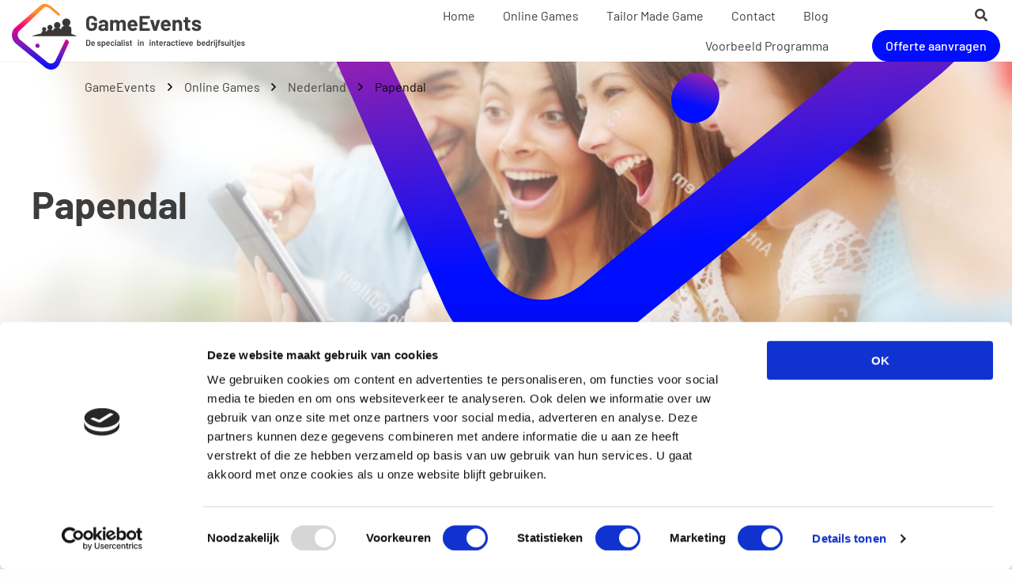

--- FILE ---
content_type: text/css
request_url: https://www.gameevents.nl/wp-content/themes/FoundationPress-child/assets/css/style-1758792385075.css?ver=6.8.3
body_size: 18083
content:
/*!
 * Font Awesome Pro 5.0.4 by @fontawesome - http://fontawesome.com
 * License - http://fontawesome.com/license (Commercial License)
 */.fa,.fab,.fal,.far,.fas{-moz-osx-font-smoothing:grayscale;-webkit-font-smoothing:antialiased;display:inline-block;font-style:normal;font-variant:normal;text-rendering:auto;line-height:1}.fa-lg{font-size:1.33333em;line-height:.75em;vertical-align:-.0667em}.fa-xs{font-size:.75em}.fa-sm{font-size:.875em}.fa-1x{font-size:1em}.fa-2x{font-size:2em}.fa-3x{font-size:3em}.fa-4x{font-size:4em}.fa-5x{font-size:5em}.fa-6x{font-size:6em}.fa-7x{font-size:7em}.fa-8x{font-size:8em}.fa-9x{font-size:9em}.fa-10x{font-size:10em}.fa-fw{text-align:center;width:1.25em}.fa-ul{list-style-type:none;margin-left:2.5em;padding-left:0}.fa-ul>li{position:relative}.fa-li{left:-2em;position:absolute;text-align:center;width:2em;line-height:inherit}.fa-border{border:.08em solid #eee;border-radius:.1em;padding:.2em .25em .15em}.fa-pull-left{float:left}.fa-pull-right{float:right}.fa.fa-pull-left,.fab.fa-pull-left,.fal.fa-pull-left,.far.fa-pull-left,.fas.fa-pull-left{margin-right:.3em}.fa.fa-pull-right,.fab.fa-pull-right,.fal.fa-pull-right,.far.fa-pull-right,.fas.fa-pull-right{margin-left:.3em}.fa-spin{animation:a 2s infinite linear}.fa-pulse{animation:a 1s infinite steps(8)}@keyframes a{0%{transform:rotate(0)}to{transform:rotate(1turn)}}.fa-rotate-90{transform:rotate(90deg)}.fa-rotate-180{transform:rotate(180deg)}.fa-rotate-270{transform:rotate(270deg)}.fa-flip-horizontal{transform:scaleX(-1)}.fa-flip-vertical{transform:scaleY(-1)}.fa-flip-horizontal.fa-flip-vertical{transform:scale(-1)}:root .fa-flip-horizontal,:root .fa-flip-vertical,:root .fa-rotate-180,:root .fa-rotate-270,:root .fa-rotate-90{filter:none}.fa-stack{display:inline-block;height:2em;line-height:2em;position:relative;vertical-align:middle;width:2em}.fa-stack-1x,.fa-stack-2x{left:0;position:absolute;text-align:center;width:100%}.fa-stack-1x{line-height:inherit}.fa-stack-2x{font-size:2em}.fa-inverse{color:#fff}.fa-500px:before{content:"\f26e"}.fa-accessible-icon:before{content:"\f368"}.fa-accusoft:before{content:"\f369"}.fa-address-book:before{content:"\f2b9"}.fa-address-card:before{content:"\f2bb"}.fa-adjust:before{content:"\f042"}.fa-adn:before{content:"\f170"}.fa-adversal:before{content:"\f36a"}.fa-affiliatetheme:before{content:"\f36b"}.fa-alarm-clock:before{content:"\f34e"}.fa-algolia:before{content:"\f36c"}.fa-align-center:before{content:"\f037"}.fa-align-justify:before{content:"\f039"}.fa-align-left:before{content:"\f036"}.fa-align-right:before{content:"\f038"}.fa-amazon:before{content:"\f270"}.fa-amazon-pay:before{content:"\f42c"}.fa-ambulance:before{content:"\f0f9"}.fa-american-sign-language-interpreting:before{content:"\f2a3"}.fa-amilia:before{content:"\f36d"}.fa-anchor:before{content:"\f13d"}.fa-android:before{content:"\f17b"}.fa-angellist:before{content:"\f209"}.fa-angle-double-down:before{content:"\f103"}.fa-angle-double-left:before{content:"\f100"}.fa-angle-double-right:before{content:"\f101"}.fa-angle-double-up:before{content:"\f102"}.fa-angle-down:before{content:"\f107"}.fa-angle-left:before{content:"\f104"}.fa-angle-right:before{content:"\f105"}.fa-angle-up:before{content:"\f106"}.fa-angrycreative:before{content:"\f36e"}.fa-angular:before{content:"\f420"}.fa-app-store:before{content:"\f36f"}.fa-app-store-ios:before{content:"\f370"}.fa-apper:before{content:"\f371"}.fa-apple:before{content:"\f179"}.fa-apple-pay:before{content:"\f415"}.fa-archive:before{content:"\f187"}.fa-arrow-alt-circle-down:before{content:"\f358"}.fa-arrow-alt-circle-left:before{content:"\f359"}.fa-arrow-alt-circle-right:before{content:"\f35a"}.fa-arrow-alt-circle-up:before{content:"\f35b"}.fa-arrow-alt-down:before{content:"\f354"}.fa-arrow-alt-from-bottom:before{content:"\f346"}.fa-arrow-alt-from-left:before{content:"\f347"}.fa-arrow-alt-from-right:before{content:"\f348"}.fa-arrow-alt-from-top:before{content:"\f349"}.fa-arrow-alt-left:before{content:"\f355"}.fa-arrow-alt-right:before{content:"\f356"}.fa-arrow-alt-square-down:before{content:"\f350"}.fa-arrow-alt-square-left:before{content:"\f351"}.fa-arrow-alt-square-right:before{content:"\f352"}.fa-arrow-alt-square-up:before{content:"\f353"}.fa-arrow-alt-to-bottom:before{content:"\f34a"}.fa-arrow-alt-to-left:before{content:"\f34b"}.fa-arrow-alt-to-right:before{content:"\f34c"}.fa-arrow-alt-to-top:before{content:"\f34d"}.fa-arrow-alt-up:before{content:"\f357"}.fa-arrow-circle-down:before{content:"\f0ab"}.fa-arrow-circle-left:before{content:"\f0a8"}.fa-arrow-circle-right:before{content:"\f0a9"}.fa-arrow-circle-up:before{content:"\f0aa"}.fa-arrow-down:before{content:"\f063"}.fa-arrow-from-bottom:before{content:"\f342"}.fa-arrow-from-left:before{content:"\f343"}.fa-arrow-from-right:before{content:"\f344"}.fa-arrow-from-top:before{content:"\f345"}.fa-arrow-left:before{content:"\f060"}.fa-arrow-right:before{content:"\f061"}.fa-arrow-square-down:before{content:"\f339"}.fa-arrow-square-left:before{content:"\f33a"}.fa-arrow-square-right:before{content:"\f33b"}.fa-arrow-square-up:before{content:"\f33c"}.fa-arrow-to-bottom:before{content:"\f33d"}.fa-arrow-to-left:before{content:"\f33e"}.fa-arrow-to-right:before{content:"\f340"}.fa-arrow-to-top:before{content:"\f341"}.fa-arrow-up:before{content:"\f062"}.fa-arrows:before{content:"\f047"}.fa-arrows-alt:before{content:"\f0b2"}.fa-arrows-alt-h:before{content:"\f337"}.fa-arrows-alt-v:before{content:"\f338"}.fa-arrows-h:before{content:"\f07e"}.fa-arrows-v:before{content:"\f07d"}.fa-assistive-listening-systems:before{content:"\f2a2"}.fa-asterisk:before{content:"\f069"}.fa-asymmetrik:before{content:"\f372"}.fa-at:before{content:"\f1fa"}.fa-audible:before{content:"\f373"}.fa-audio-description:before{content:"\f29e"}.fa-autoprefixer:before{content:"\f41c"}.fa-avianex:before{content:"\f374"}.fa-aviato:before{content:"\f421"}.fa-aws:before{content:"\f375"}.fa-backward:before{content:"\f04a"}.fa-badge:before{content:"\f335"}.fa-badge-check:before{content:"\f336"}.fa-balance-scale:before{content:"\f24e"}.fa-ban:before{content:"\f05e"}.fa-bandcamp:before{content:"\f2d5"}.fa-barcode:before{content:"\f02a"}.fa-bars:before{content:"\f0c9"}.fa-bath:before{content:"\f2cd"}.fa-battery-bolt:before{content:"\f376"}.fa-battery-empty:before{content:"\f244"}.fa-battery-full:before{content:"\f240"}.fa-battery-half:before{content:"\f242"}.fa-battery-quarter:before{content:"\f243"}.fa-battery-slash:before{content:"\f377"}.fa-battery-three-quarters:before{content:"\f241"}.fa-bed:before{content:"\f236"}.fa-beer:before{content:"\f0fc"}.fa-behance:before{content:"\f1b4"}.fa-behance-square:before{content:"\f1b5"}.fa-bell:before{content:"\f0f3"}.fa-bell-slash:before{content:"\f1f6"}.fa-bicycle:before{content:"\f206"}.fa-bimobject:before{content:"\f378"}.fa-binoculars:before{content:"\f1e5"}.fa-birthday-cake:before{content:"\f1fd"}.fa-bitbucket:before{content:"\f171"}.fa-bitcoin:before{content:"\f379"}.fa-bity:before{content:"\f37a"}.fa-black-tie:before{content:"\f27e"}.fa-blackberry:before{content:"\f37b"}.fa-blind:before{content:"\f29d"}.fa-blogger:before{content:"\f37c"}.fa-blogger-b:before{content:"\f37d"}.fa-bluetooth:before{content:"\f293"}.fa-bluetooth-b:before{content:"\f294"}.fa-bold:before{content:"\f032"}.fa-bolt:before{content:"\f0e7"}.fa-bomb:before{content:"\f1e2"}.fa-book:before{content:"\f02d"}.fa-bookmark:before{content:"\f02e"}.fa-braille:before{content:"\f2a1"}.fa-briefcase:before{content:"\f0b1"}.fa-browser:before{content:"\f37e"}.fa-btc:before{content:"\f15a"}.fa-bug:before{content:"\f188"}.fa-building:before{content:"\f1ad"}.fa-bullhorn:before{content:"\f0a1"}.fa-bullseye:before{content:"\f140"}.fa-buromobelexperte:before{content:"\f37f"}.fa-bus:before{content:"\f207"}.fa-buysellads:before{content:"\f20d"}.fa-calculator:before{content:"\f1ec"}.fa-calendar:before{content:"\f133"}.fa-calendar-alt:before{content:"\f073"}.fa-calendar-check:before{content:"\f274"}.fa-calendar-edit:before{content:"\f333"}.fa-calendar-exclamation:before{content:"\f334"}.fa-calendar-minus:before{content:"\f272"}.fa-calendar-plus:before{content:"\f271"}.fa-calendar-times:before{content:"\f273"}.fa-camera:before{content:"\f030"}.fa-camera-alt:before{content:"\f332"}.fa-camera-retro:before{content:"\f083"}.fa-car:before{content:"\f1b9"}.fa-caret-circle-down:before{content:"\f32d"}.fa-caret-circle-left:before{content:"\f32e"}.fa-caret-circle-right:before{content:"\f330"}.fa-caret-circle-up:before{content:"\f331"}.fa-caret-down:before{content:"\f0d7"}.fa-caret-left:before{content:"\f0d9"}.fa-caret-right:before{content:"\f0da"}.fa-caret-square-down:before{content:"\f150"}.fa-caret-square-left:before{content:"\f191"}.fa-caret-square-right:before{content:"\f152"}.fa-caret-square-up:before{content:"\f151"}.fa-caret-up:before{content:"\f0d8"}.fa-cart-arrow-down:before{content:"\f218"}.fa-cart-plus:before{content:"\f217"}.fa-cc-amazon-pay:before{content:"\f42d"}.fa-cc-amex:before{content:"\f1f3"}.fa-cc-apple-pay:before{content:"\f416"}.fa-cc-diners-club:before{content:"\f24c"}.fa-cc-discover:before{content:"\f1f2"}.fa-cc-jcb:before{content:"\f24b"}.fa-cc-mastercard:before{content:"\f1f1"}.fa-cc-paypal:before{content:"\f1f4"}.fa-cc-stripe:before{content:"\f1f5"}.fa-cc-visa:before{content:"\f1f0"}.fa-centercode:before{content:"\f380"}.fa-certificate:before{content:"\f0a3"}.fa-chart-area:before{content:"\f1fe"}.fa-chart-bar:before{content:"\f080"}.fa-chart-line:before{content:"\f201"}.fa-chart-pie:before{content:"\f200"}.fa-check:before{content:"\f00c"}.fa-check-circle:before{content:"\f058"}.fa-check-square:before{content:"\f14a"}.fa-chevron-circle-down:before{content:"\f13a"}.fa-chevron-circle-left:before{content:"\f137"}.fa-chevron-circle-right:before{content:"\f138"}.fa-chevron-circle-up:before{content:"\f139"}.fa-chevron-double-down:before{content:"\f322"}.fa-chevron-double-left:before{content:"\f323"}.fa-chevron-double-right:before{content:"\f324"}.fa-chevron-double-up:before{content:"\f325"}.fa-chevron-down:before{content:"\f078"}.fa-chevron-left:before{content:"\f053"}.fa-chevron-right:before{content:"\f054"}.fa-chevron-square-down:before{content:"\f329"}.fa-chevron-square-left:before{content:"\f32a"}.fa-chevron-square-right:before{content:"\f32b"}.fa-chevron-square-up:before{content:"\f32c"}.fa-chevron-up:before{content:"\f077"}.fa-child:before{content:"\f1ae"}.fa-chrome:before{content:"\f268"}.fa-circle:before{content:"\f111"}.fa-circle-notch:before{content:"\f1ce"}.fa-clipboard:before{content:"\f328"}.fa-clock:before{content:"\f017"}.fa-clone:before{content:"\f24d"}.fa-closed-captioning:before{content:"\f20a"}.fa-cloud:before{content:"\f0c2"}.fa-cloud-download:before{content:"\f0ed"}.fa-cloud-download-alt:before{content:"\f381"}.fa-cloud-upload:before{content:"\f0ee"}.fa-cloud-upload-alt:before{content:"\f382"}.fa-cloudscale:before{content:"\f383"}.fa-cloudsmith:before{content:"\f384"}.fa-cloudversify:before{content:"\f385"}.fa-club:before{content:"\f327"}.fa-code:before{content:"\f121"}.fa-code-branch:before{content:"\f126"}.fa-code-commit:before{content:"\f386"}.fa-code-merge:before{content:"\f387"}.fa-codepen:before{content:"\f1cb"}.fa-codiepie:before{content:"\f284"}.fa-coffee:before{content:"\f0f4"}.fa-cog:before{content:"\f013"}.fa-cogs:before{content:"\f085"}.fa-columns:before{content:"\f0db"}.fa-comment:before{content:"\f075"}.fa-comment-alt:before{content:"\f27a"}.fa-comments:before{content:"\f086"}.fa-compass:before{content:"\f14e"}.fa-compress:before{content:"\f066"}.fa-compress-alt:before{content:"\f422"}.fa-compress-wide:before{content:"\f326"}.fa-connectdevelop:before{content:"\f20e"}.fa-contao:before{content:"\f26d"}.fa-copy:before{content:"\f0c5"}.fa-copyright:before{content:"\f1f9"}.fa-cpanel:before{content:"\f388"}.fa-creative-commons:before{content:"\f25e"}.fa-credit-card:before{content:"\f09d"}.fa-credit-card-blank:before{content:"\f389"}.fa-credit-card-front:before{content:"\f38a"}.fa-crop:before{content:"\f125"}.fa-crosshairs:before{content:"\f05b"}.fa-css3:before{content:"\f13c"}.fa-css3-alt:before{content:"\f38b"}.fa-cube:before{content:"\f1b2"}.fa-cubes:before{content:"\f1b3"}.fa-cut:before{content:"\f0c4"}.fa-cuttlefish:before{content:"\f38c"}.fa-d-and-d:before{content:"\f38d"}.fa-dashcube:before{content:"\f210"}.fa-database:before{content:"\f1c0"}.fa-deaf:before{content:"\f2a4"}.fa-delicious:before{content:"\f1a5"}.fa-deploydog:before{content:"\f38e"}.fa-deskpro:before{content:"\f38f"}.fa-desktop:before{content:"\f108"}.fa-desktop-alt:before{content:"\f390"}.fa-deviantart:before{content:"\f1bd"}.fa-diamond:before{content:"\f219"}.fa-digg:before{content:"\f1a6"}.fa-digital-ocean:before{content:"\f391"}.fa-discord:before{content:"\f392"}.fa-discourse:before{content:"\f393"}.fa-dochub:before{content:"\f394"}.fa-docker:before{content:"\f395"}.fa-dollar-sign:before{content:"\f155"}.fa-dot-circle:before{content:"\f192"}.fa-download:before{content:"\f019"}.fa-draft2digital:before{content:"\f396"}.fa-dribbble:before{content:"\f17d"}.fa-dribbble-square:before{content:"\f397"}.fa-dropbox:before{content:"\f16b"}.fa-drupal:before{content:"\f1a9"}.fa-dyalog:before{content:"\f399"}.fa-earlybirds:before{content:"\f39a"}.fa-edge:before{content:"\f282"}.fa-edit:before{content:"\f044"}.fa-eject:before{content:"\f052"}.fa-elementor:before{content:"\f430"}.fa-ellipsis-h:before{content:"\f141"}.fa-ellipsis-h-alt:before{content:"\f39b"}.fa-ellipsis-v:before{content:"\f142"}.fa-ellipsis-v-alt:before{content:"\f39c"}.fa-ember:before{content:"\f423"}.fa-empire:before{content:"\f1d1"}.fa-envelope:before{content:"\f0e0"}.fa-envelope-open:before{content:"\f2b6"}.fa-envelope-square:before{content:"\f199"}.fa-envira:before{content:"\f299"}.fa-eraser:before{content:"\f12d"}.fa-erlang:before{content:"\f39d"}.fa-ethereum:before{content:"\f42e"}.fa-etsy:before{content:"\f2d7"}.fa-euro-sign:before{content:"\f153"}.fa-exchange:before{content:"\f0ec"}.fa-exchange-alt:before{content:"\f362"}.fa-exclamation:before{content:"\f12a"}.fa-exclamation-circle:before{content:"\f06a"}.fa-exclamation-square:before{content:"\f321"}.fa-exclamation-triangle:before{content:"\f071"}.fa-expand:before{content:"\f065"}.fa-expand-alt:before{content:"\f424"}.fa-expand-arrows:before{content:"\f31d"}.fa-expand-arrows-alt:before{content:"\f31e"}.fa-expand-wide:before{content:"\f320"}.fa-expeditedssl:before{content:"\f23e"}.fa-external-link:before{content:"\f08e"}.fa-external-link-alt:before{content:"\f35d"}.fa-external-link-square:before{content:"\f14c"}.fa-external-link-square-alt:before{content:"\f360"}.fa-eye:before{content:"\f06e"}.fa-eye-dropper:before{content:"\f1fb"}.fa-eye-slash:before{content:"\f070"}.fa-facebook:before{content:"\f09a"}.fa-facebook-f:before{content:"\f39e"}.fa-facebook-messenger:before{content:"\f39f"}.fa-facebook-square:before{content:"\f082"}.fa-fast-backward:before{content:"\f049"}.fa-fast-forward:before{content:"\f050"}.fa-fax:before{content:"\f1ac"}.fa-female:before{content:"\f182"}.fa-fighter-jet:before{content:"\f0fb"}.fa-file:before{content:"\f15b"}.fa-file-alt:before{content:"\f15c"}.fa-file-archive:before{content:"\f1c6"}.fa-file-audio:before{content:"\f1c7"}.fa-file-check:before{content:"\f316"}.fa-file-code:before{content:"\f1c9"}.fa-file-edit:before{content:"\f31c"}.fa-file-excel:before{content:"\f1c3"}.fa-file-exclamation:before{content:"\f31a"}.fa-file-image:before{content:"\f1c5"}.fa-file-minus:before{content:"\f318"}.fa-file-pdf:before{content:"\f1c1"}.fa-file-plus:before{content:"\f319"}.fa-file-powerpoint:before{content:"\f1c4"}.fa-file-times:before{content:"\f317"}.fa-file-video:before{content:"\f1c8"}.fa-file-word:before{content:"\f1c2"}.fa-film:before{content:"\f008"}.fa-film-alt:before{content:"\f3a0"}.fa-filter:before{content:"\f0b0"}.fa-fire:before{content:"\f06d"}.fa-fire-extinguisher:before{content:"\f134"}.fa-firefox:before{content:"\f269"}.fa-first-order:before{content:"\f2b0"}.fa-firstdraft:before{content:"\f3a1"}.fa-flag:before{content:"\f024"}.fa-flag-checkered:before{content:"\f11e"}.fa-flask:before{content:"\f0c3"}.fa-flickr:before{content:"\f16e"}.fa-fly:before{content:"\f417"}.fa-folder:before{content:"\f07b"}.fa-folder-open:before{content:"\f07c"}.fa-font:before{content:"\f031"}.fa-font-awesome:before{content:"\f2b4"}.fa-font-awesome-alt:before{content:"\f35c"}.fa-font-awesome-flag:before{content:"\f425"}.fa-fonticons:before{content:"\f280"}.fa-fonticons-fi:before{content:"\f3a2"}.fa-fort-awesome:before{content:"\f286"}.fa-fort-awesome-alt:before{content:"\f3a3"}.fa-forumbee:before{content:"\f211"}.fa-forward:before{content:"\f04e"}.fa-foursquare:before{content:"\f180"}.fa-free-code-camp:before{content:"\f2c5"}.fa-freebsd:before{content:"\f3a4"}.fa-frown:before{content:"\f119"}.fa-futbol:before{content:"\f1e3"}.fa-gamepad:before{content:"\f11b"}.fa-gavel:before{content:"\f0e3"}.fa-gem:before{content:"\f3a5"}.fa-genderless:before{content:"\f22d"}.fa-get-pocket:before{content:"\f265"}.fa-gg:before{content:"\f260"}.fa-gg-circle:before{content:"\f261"}.fa-gift:before{content:"\f06b"}.fa-git:before{content:"\f1d3"}.fa-git-square:before{content:"\f1d2"}.fa-github:before{content:"\f09b"}.fa-github-alt:before{content:"\f113"}.fa-github-square:before{content:"\f092"}.fa-gitkraken:before{content:"\f3a6"}.fa-gitlab:before{content:"\f296"}.fa-gitter:before{content:"\f426"}.fa-glass-martini:before{content:"\f000"}.fa-glide:before{content:"\f2a5"}.fa-glide-g:before{content:"\f2a6"}.fa-globe:before{content:"\f0ac"}.fa-gofore:before{content:"\f3a7"}.fa-goodreads:before{content:"\f3a8"}.fa-goodreads-g:before{content:"\f3a9"}.fa-google:before{content:"\f1a0"}.fa-google-drive:before{content:"\f3aa"}.fa-google-play:before{content:"\f3ab"}.fa-google-plus:before{content:"\f2b3"}.fa-google-plus-g:before{content:"\f0d5"}.fa-google-plus-square:before{content:"\f0d4"}.fa-google-wallet:before{content:"\f1ee"}.fa-graduation-cap:before{content:"\f19d"}.fa-gratipay:before{content:"\f184"}.fa-grav:before{content:"\f2d6"}.fa-gripfire:before{content:"\f3ac"}.fa-grunt:before{content:"\f3ad"}.fa-gulp:before{content:"\f3ae"}.fa-h-square:before{content:"\f0fd"}.fa-h1:before{content:"\f313"}.fa-h2:before{content:"\f314"}.fa-h3:before{content:"\f315"}.fa-hacker-news:before{content:"\f1d4"}.fa-hacker-news-square:before{content:"\f3af"}.fa-hand-lizard:before{content:"\f258"}.fa-hand-paper:before{content:"\f256"}.fa-hand-peace:before{content:"\f25b"}.fa-hand-point-down:before{content:"\f0a7"}.fa-hand-point-left:before{content:"\f0a5"}.fa-hand-point-right:before{content:"\f0a4"}.fa-hand-point-up:before{content:"\f0a6"}.fa-hand-pointer:before{content:"\f25a"}.fa-hand-rock:before{content:"\f255"}.fa-hand-scissors:before{content:"\f257"}.fa-hand-spock:before{content:"\f259"}.fa-handshake:before{content:"\f2b5"}.fa-hashtag:before{content:"\f292"}.fa-hdd:before{content:"\f0a0"}.fa-heading:before{content:"\f1dc"}.fa-headphones:before{content:"\f025"}.fa-heart:before{content:"\f004"}.fa-heartbeat:before{content:"\f21e"}.fa-hexagon:before{content:"\f312"}.fa-hire-a-helper:before{content:"\f3b0"}.fa-history:before{content:"\f1da"}.fa-home:before{content:"\f015"}.fa-hooli:before{content:"\f427"}.fa-hospital:before{content:"\f0f8"}.fa-hotjar:before{content:"\f3b1"}.fa-hourglass:before{content:"\f254"}.fa-hourglass-end:before{content:"\f253"}.fa-hourglass-half:before{content:"\f252"}.fa-hourglass-start:before{content:"\f251"}.fa-houzz:before{content:"\f27c"}.fa-html5:before{content:"\f13b"}.fa-hubspot:before{content:"\f3b2"}.fa-i-cursor:before{content:"\f246"}.fa-id-badge:before{content:"\f2c1"}.fa-id-card:before{content:"\f2c2"}.fa-image:before{content:"\f03e"}.fa-images:before{content:"\f302"}.fa-imdb:before{content:"\f2d8"}.fa-inbox:before{content:"\f01c"}.fa-inbox-in:before{content:"\f310"}.fa-inbox-out:before{content:"\f311"}.fa-indent:before{content:"\f03c"}.fa-industry:before{content:"\f275"}.fa-industry-alt:before{content:"\f3b3"}.fa-info:before{content:"\f129"}.fa-info-circle:before{content:"\f05a"}.fa-info-square:before{content:"\f30f"}.fa-instagram:before{content:"\f16d"}.fa-internet-explorer:before{content:"\f26b"}.fa-ioxhost:before{content:"\f208"}.fa-italic:before{content:"\f033"}.fa-itunes:before{content:"\f3b4"}.fa-itunes-note:before{content:"\f3b5"}.fa-jack-o-lantern:before{content:"\f30e"}.fa-jenkins:before{content:"\f3b6"}.fa-joget:before{content:"\f3b7"}.fa-joomla:before{content:"\f1aa"}.fa-js:before{content:"\f3b8"}.fa-js-square:before{content:"\f3b9"}.fa-jsfiddle:before{content:"\f1cc"}.fa-key:before{content:"\f084"}.fa-keyboard:before{content:"\f11c"}.fa-keycdn:before{content:"\f3ba"}.fa-kickstarter:before{content:"\f3bb"}.fa-kickstarter-k:before{content:"\f3bc"}.fa-korvue:before{content:"\f42f"}.fa-language:before{content:"\f1ab"}.fa-laptop:before{content:"\f109"}.fa-laravel:before{content:"\f3bd"}.fa-lastfm:before{content:"\f202"}.fa-lastfm-square:before{content:"\f203"}.fa-leaf:before{content:"\f06c"}.fa-leanpub:before{content:"\f212"}.fa-lemon:before{content:"\f094"}.fa-less:before{content:"\f41d"}.fa-level-down:before{content:"\f149"}.fa-level-down-alt:before{content:"\f3be"}.fa-level-up:before{content:"\f148"}.fa-level-up-alt:before{content:"\f3bf"}.fa-life-ring:before{content:"\f1cd"}.fa-lightbulb:before{content:"\f0eb"}.fa-line:before{content:"\f3c0"}.fa-link:before{content:"\f0c1"}.fa-linkedin:before{content:"\f08c"}.fa-linkedin-in:before{content:"\f0e1"}.fa-linode:before{content:"\f2b8"}.fa-linux:before{content:"\f17c"}.fa-lira-sign:before{content:"\f195"}.fa-list:before{content:"\f03a"}.fa-list-alt:before{content:"\f022"}.fa-list-ol:before{content:"\f0cb"}.fa-list-ul:before{content:"\f0ca"}.fa-location-arrow:before{content:"\f124"}.fa-lock:before{content:"\f023"}.fa-lock-alt:before{content:"\f30d"}.fa-lock-open:before{content:"\f3c1"}.fa-lock-open-alt:before{content:"\f3c2"}.fa-long-arrow-alt-down:before{content:"\f309"}.fa-long-arrow-alt-left:before{content:"\f30a"}.fa-long-arrow-alt-right:before{content:"\f30b"}.fa-long-arrow-alt-up:before{content:"\f30c"}.fa-long-arrow-down:before{content:"\f175"}.fa-long-arrow-left:before{content:"\f177"}.fa-long-arrow-right:before{content:"\f178"}.fa-long-arrow-up:before{content:"\f176"}.fa-low-vision:before{content:"\f2a8"}.fa-lyft:before{content:"\f3c3"}.fa-magento:before{content:"\f3c4"}.fa-magic:before{content:"\f0d0"}.fa-magnet:before{content:"\f076"}.fa-male:before{content:"\f183"}.fa-map:before{content:"\f279"}.fa-map-marker:before{content:"\f041"}.fa-map-marker-alt:before{content:"\f3c5"}.fa-map-pin:before{content:"\f276"}.fa-map-signs:before{content:"\f277"}.fa-mars:before{content:"\f222"}.fa-mars-double:before{content:"\f227"}.fa-mars-stroke:before{content:"\f229"}.fa-mars-stroke-h:before{content:"\f22b"}.fa-mars-stroke-v:before{content:"\f22a"}.fa-maxcdn:before{content:"\f136"}.fa-medapps:before{content:"\f3c6"}.fa-medium:before{content:"\f23a"}.fa-medium-m:before{content:"\f3c7"}.fa-medkit:before{content:"\f0fa"}.fa-medrt:before{content:"\f3c8"}.fa-meetup:before{content:"\f2e0"}.fa-meh:before{content:"\f11a"}.fa-mercury:before{content:"\f223"}.fa-microchip:before{content:"\f2db"}.fa-microphone:before{content:"\f130"}.fa-microphone-alt:before{content:"\f3c9"}.fa-microphone-slash:before{content:"\f131"}.fa-microsoft:before{content:"\f3ca"}.fa-minus:before{content:"\f068"}.fa-minus-circle:before{content:"\f056"}.fa-minus-hexagon:before{content:"\f307"}.fa-minus-octagon:before{content:"\f308"}.fa-minus-square:before{content:"\f146"}.fa-mix:before{content:"\f3cb"}.fa-mixcloud:before{content:"\f289"}.fa-mizuni:before{content:"\f3cc"}.fa-mobile:before{content:"\f10b"}.fa-mobile-alt:before{content:"\f3cd"}.fa-mobile-android:before{content:"\f3ce"}.fa-mobile-android-alt:before{content:"\f3cf"}.fa-modx:before{content:"\f285"}.fa-monero:before{content:"\f3d0"}.fa-money-bill:before{content:"\f0d6"}.fa-money-bill-alt:before{content:"\f3d1"}.fa-moon:before{content:"\f186"}.fa-motorcycle:before{content:"\f21c"}.fa-mouse-pointer:before{content:"\f245"}.fa-music:before{content:"\f001"}.fa-napster:before{content:"\f3d2"}.fa-neuter:before{content:"\f22c"}.fa-newspaper:before{content:"\f1ea"}.fa-nintendo-switch:before{content:"\f418"}.fa-node:before{content:"\f419"}.fa-node-js:before{content:"\f3d3"}.fa-npm:before{content:"\f3d4"}.fa-ns8:before{content:"\f3d5"}.fa-nutritionix:before{content:"\f3d6"}.fa-object-group:before{content:"\f247"}.fa-object-ungroup:before{content:"\f248"}.fa-octagon:before{content:"\f306"}.fa-odnoklassniki:before{content:"\f263"}.fa-odnoklassniki-square:before{content:"\f264"}.fa-opencart:before{content:"\f23d"}.fa-openid:before{content:"\f19b"}.fa-opera:before{content:"\f26a"}.fa-optin-monster:before{content:"\f23c"}.fa-osi:before{content:"\f41a"}.fa-outdent:before{content:"\f03b"}.fa-page4:before{content:"\f3d7"}.fa-pagelines:before{content:"\f18c"}.fa-paint-brush:before{content:"\f1fc"}.fa-palfed:before{content:"\f3d8"}.fa-paper-plane:before{content:"\f1d8"}.fa-paperclip:before{content:"\f0c6"}.fa-paragraph:before{content:"\f1dd"}.fa-paste:before{content:"\f0ea"}.fa-patreon:before{content:"\f3d9"}.fa-pause:before{content:"\f04c"}.fa-pause-circle:before{content:"\f28b"}.fa-paw:before{content:"\f1b0"}.fa-paypal:before{content:"\f1ed"}.fa-pen:before{content:"\f304"}.fa-pen-alt:before{content:"\f305"}.fa-pen-square:before{content:"\f14b"}.fa-pencil:before{content:"\f040"}.fa-pencil-alt:before{content:"\f303"}.fa-percent:before{content:"\f295"}.fa-periscope:before{content:"\f3da"}.fa-phabricator:before{content:"\f3db"}.fa-phoenix-framework:before{content:"\f3dc"}.fa-phone:before{content:"\f095"}.fa-phone-slash:before{content:"\f3dd"}.fa-phone-square:before{content:"\f098"}.fa-phone-volume:before{content:"\f2a0"}.fa-pied-piper:before{content:"\f2ae"}.fa-pied-piper-alt:before{content:"\f1a8"}.fa-pied-piper-pp:before{content:"\f1a7"}.fa-pinterest:before{content:"\f0d2"}.fa-pinterest-p:before{content:"\f231"}.fa-pinterest-square:before{content:"\f0d3"}.fa-plane:before{content:"\f072"}.fa-plane-alt:before{content:"\f3de"}.fa-play:before{content:"\f04b"}.fa-play-circle:before{content:"\f144"}.fa-playstation:before{content:"\f3df"}.fa-plug:before{content:"\f1e6"}.fa-plus:before{content:"\f067"}.fa-plus-circle:before{content:"\f055"}.fa-plus-hexagon:before{content:"\f300"}.fa-plus-octagon:before{content:"\f301"}.fa-plus-square:before{content:"\f0fe"}.fa-podcast:before{content:"\f2ce"}.fa-poo:before{content:"\f2fe"}.fa-portrait:before{content:"\f3e0"}.fa-pound-sign:before{content:"\f154"}.fa-power-off:before{content:"\f011"}.fa-print:before{content:"\f02f"}.fa-product-hunt:before{content:"\f288"}.fa-pushed:before{content:"\f3e1"}.fa-puzzle-piece:before{content:"\f12e"}.fa-python:before{content:"\f3e2"}.fa-qq:before{content:"\f1d6"}.fa-qrcode:before{content:"\f029"}.fa-question:before{content:"\f128"}.fa-question-circle:before{content:"\f059"}.fa-question-square:before{content:"\f2fd"}.fa-quora:before{content:"\f2c4"}.fa-quote-left:before{content:"\f10d"}.fa-quote-right:before{content:"\f10e"}.fa-random:before{content:"\f074"}.fa-ravelry:before{content:"\f2d9"}.fa-react:before{content:"\f41b"}.fa-rebel:before{content:"\f1d0"}.fa-rectangle-landscape:before{content:"\f2fa"}.fa-rectangle-portrait:before{content:"\f2fb"}.fa-rectangle-wide:before{content:"\f2fc"}.fa-recycle:before{content:"\f1b8"}.fa-red-river:before{content:"\f3e3"}.fa-reddit:before{content:"\f1a1"}.fa-reddit-alien:before{content:"\f281"}.fa-reddit-square:before{content:"\f1a2"}.fa-redo:before{content:"\f01e"}.fa-redo-alt:before{content:"\f2f9"}.fa-registered:before{content:"\f25d"}.fa-rendact:before{content:"\f3e4"}.fa-renren:before{content:"\f18b"}.fa-repeat:before{content:"\f363"}.fa-repeat-1:before{content:"\f365"}.fa-repeat-1-alt:before{content:"\f366"}.fa-repeat-alt:before{content:"\f364"}.fa-reply:before{content:"\f3e5"}.fa-reply-all:before{content:"\f122"}.fa-replyd:before{content:"\f3e6"}.fa-resolving:before{content:"\f3e7"}.fa-retweet:before{content:"\f079"}.fa-retweet-alt:before{content:"\f361"}.fa-road:before{content:"\f018"}.fa-rocket:before{content:"\f135"}.fa-rocketchat:before{content:"\f3e8"}.fa-rockrms:before{content:"\f3e9"}.fa-rss:before{content:"\f09e"}.fa-rss-square:before{content:"\f143"}.fa-ruble-sign:before{content:"\f158"}.fa-rupee-sign:before{content:"\f156"}.fa-safari:before{content:"\f267"}.fa-sass:before{content:"\f41e"}.fa-save:before{content:"\f0c7"}.fa-schlix:before{content:"\f3ea"}.fa-scribd:before{content:"\f28a"}.fa-scrubber:before{content:"\f2f8"}.fa-search:before{content:"\f002"}.fa-search-minus:before{content:"\f010"}.fa-search-plus:before{content:"\f00e"}.fa-searchengin:before{content:"\f3eb"}.fa-sellcast:before{content:"\f2da"}.fa-sellsy:before{content:"\f213"}.fa-server:before{content:"\f233"}.fa-servicestack:before{content:"\f3ec"}.fa-share:before{content:"\f064"}.fa-share-all:before{content:"\f367"}.fa-share-alt:before{content:"\f1e0"}.fa-share-alt-square:before{content:"\f1e1"}.fa-share-square:before{content:"\f14d"}.fa-shekel-sign:before{content:"\f20b"}.fa-shield:before{content:"\f132"}.fa-shield-alt:before{content:"\f3ed"}.fa-shield-check:before{content:"\f2f7"}.fa-ship:before{content:"\f21a"}.fa-shirtsinbulk:before{content:"\f214"}.fa-shopping-bag:before{content:"\f290"}.fa-shopping-basket:before{content:"\f291"}.fa-shopping-cart:before{content:"\f07a"}.fa-shower:before{content:"\f2cc"}.fa-sign-in:before{content:"\f090"}.fa-sign-in-alt:before{content:"\f2f6"}.fa-sign-language:before{content:"\f2a7"}.fa-sign-out:before{content:"\f08b"}.fa-sign-out-alt:before{content:"\f2f5"}.fa-signal:before{content:"\f012"}.fa-simplybuilt:before{content:"\f215"}.fa-sistrix:before{content:"\f3ee"}.fa-sitemap:before{content:"\f0e8"}.fa-skyatlas:before{content:"\f216"}.fa-skype:before{content:"\f17e"}.fa-slack:before{content:"\f198"}.fa-slack-hash:before{content:"\f3ef"}.fa-sliders-h:before{content:"\f1de"}.fa-sliders-h-square:before{content:"\f3f0"}.fa-sliders-v:before{content:"\f3f1"}.fa-sliders-v-square:before{content:"\f3f2"}.fa-slideshare:before{content:"\f1e7"}.fa-smile:before{content:"\f118"}.fa-snapchat:before{content:"\f2ab"}.fa-snapchat-ghost:before{content:"\f2ac"}.fa-snapchat-square:before{content:"\f2ad"}.fa-snowflake:before{content:"\f2dc"}.fa-sort:before{content:"\f0dc"}.fa-sort-alpha-down:before{content:"\f15d"}.fa-sort-alpha-up:before{content:"\f15e"}.fa-sort-amount-down:before{content:"\f160"}.fa-sort-amount-up:before{content:"\f161"}.fa-sort-down:before{content:"\f0dd"}.fa-sort-numeric-down:before{content:"\f162"}.fa-sort-numeric-up:before{content:"\f163"}.fa-sort-up:before{content:"\f0de"}.fa-soundcloud:before{content:"\f1be"}.fa-space-shuttle:before{content:"\f197"}.fa-spade:before{content:"\f2f4"}.fa-speakap:before{content:"\f3f3"}.fa-spinner:before{content:"\f110"}.fa-spinner-third:before{content:"\f3f4"}.fa-spotify:before{content:"\f1bc"}.fa-square:before{content:"\f0c8"}.fa-stack-exchange:before{content:"\f18d"}.fa-stack-overflow:before{content:"\f16c"}.fa-star:before{content:"\f005"}.fa-star-exclamation:before{content:"\f2f3"}.fa-star-half:before{content:"\f089"}.fa-staylinked:before{content:"\f3f5"}.fa-steam:before{content:"\f1b6"}.fa-steam-square:before{content:"\f1b7"}.fa-steam-symbol:before{content:"\f3f6"}.fa-step-backward:before{content:"\f048"}.fa-step-forward:before{content:"\f051"}.fa-stethoscope:before{content:"\f0f1"}.fa-sticker-mule:before{content:"\f3f7"}.fa-sticky-note:before{content:"\f249"}.fa-stop:before{content:"\f04d"}.fa-stop-circle:before{content:"\f28d"}.fa-stopwatch:before{content:"\f2f2"}.fa-strava:before{content:"\f428"}.fa-street-view:before{content:"\f21d"}.fa-strikethrough:before{content:"\f0cc"}.fa-stripe:before{content:"\f429"}.fa-stripe-s:before{content:"\f42a"}.fa-studiovinari:before{content:"\f3f8"}.fa-stumbleupon:before{content:"\f1a4"}.fa-stumbleupon-circle:before{content:"\f1a3"}.fa-subscript:before{content:"\f12c"}.fa-subway:before{content:"\f239"}.fa-suitcase:before{content:"\f0f2"}.fa-sun:before{content:"\f185"}.fa-superpowers:before{content:"\f2dd"}.fa-superscript:before{content:"\f12b"}.fa-supple:before{content:"\f3f9"}.fa-sync:before{content:"\f021"}.fa-sync-alt:before{content:"\f2f1"}.fa-table:before{content:"\f0ce"}.fa-tablet:before{content:"\f10a"}.fa-tablet-alt:before{content:"\f3fa"}.fa-tablet-android:before{content:"\f3fb"}.fa-tablet-android-alt:before{content:"\f3fc"}.fa-tachometer:before{content:"\f0e4"}.fa-tachometer-alt:before{content:"\f3fd"}.fa-tag:before{content:"\f02b"}.fa-tags:before{content:"\f02c"}.fa-tasks:before{content:"\f0ae"}.fa-taxi:before{content:"\f1ba"}.fa-telegram:before{content:"\f2c6"}.fa-telegram-plane:before{content:"\f3fe"}.fa-tencent-weibo:before{content:"\f1d5"}.fa-terminal:before{content:"\f120"}.fa-text-height:before{content:"\f034"}.fa-text-width:before{content:"\f035"}.fa-th:before{content:"\f00a"}.fa-th-large:before{content:"\f009"}.fa-th-list:before{content:"\f00b"}.fa-themeisle:before{content:"\f2b2"}.fa-thermometer-empty:before{content:"\f2cb"}.fa-thermometer-full:before{content:"\f2c7"}.fa-thermometer-half:before{content:"\f2c9"}.fa-thermometer-quarter:before{content:"\f2ca"}.fa-thermometer-three-quarters:before{content:"\f2c8"}.fa-thumbs-down:before{content:"\f165"}.fa-thumbs-up:before{content:"\f164"}.fa-thumbtack:before{content:"\f08d"}.fa-ticket:before{content:"\f145"}.fa-ticket-alt:before{content:"\f3ff"}.fa-times:before{content:"\f00d"}.fa-times-circle:before{content:"\f057"}.fa-times-hexagon:before{content:"\f2ee"}.fa-times-octagon:before{content:"\f2f0"}.fa-times-square:before{content:"\f2d3"}.fa-tint:before{content:"\f043"}.fa-toggle-off:before{content:"\f204"}.fa-toggle-on:before{content:"\f205"}.fa-trademark:before{content:"\f25c"}.fa-train:before{content:"\f238"}.fa-transgender:before{content:"\f224"}.fa-transgender-alt:before{content:"\f225"}.fa-trash:before{content:"\f1f8"}.fa-trash-alt:before{content:"\f2ed"}.fa-tree:before{content:"\f1bb"}.fa-tree-alt:before{content:"\f400"}.fa-trello:before{content:"\f181"}.fa-triangle:before{content:"\f2ec"}.fa-tripadvisor:before{content:"\f262"}.fa-trophy:before{content:"\f091"}.fa-trophy-alt:before{content:"\f2eb"}.fa-truck:before{content:"\f0d1"}.fa-tty:before{content:"\f1e4"}.fa-tumblr:before{content:"\f173"}.fa-tumblr-square:before{content:"\f174"}.fa-tv:before{content:"\f26c"}.fa-tv-retro:before{content:"\f401"}.fa-twitch:before{content:"\f1e8"}.fa-twitter:before{content:"\f099"}.fa-twitter-square:before{content:"\f081"}.fa-typo3:before{content:"\f42b"}.fa-uber:before{content:"\f402"}.fa-uikit:before{content:"\f403"}.fa-umbrella:before{content:"\f0e9"}.fa-underline:before{content:"\f0cd"}.fa-undo:before{content:"\f0e2"}.fa-undo-alt:before{content:"\f2ea"}.fa-uniregistry:before{content:"\f404"}.fa-universal-access:before{content:"\f29a"}.fa-university:before{content:"\f19c"}.fa-unlink:before{content:"\f127"}.fa-unlock:before{content:"\f09c"}.fa-unlock-alt:before{content:"\f13e"}.fa-untappd:before{content:"\f405"}.fa-upload:before{content:"\f093"}.fa-usb:before{content:"\f287"}.fa-usd-circle:before{content:"\f2e8"}.fa-usd-square:before{content:"\f2e9"}.fa-user:before{content:"\f007"}.fa-user-alt:before{content:"\f406"}.fa-user-circle:before{content:"\f2bd"}.fa-user-md:before{content:"\f0f0"}.fa-user-plus:before{content:"\f234"}.fa-user-secret:before{content:"\f21b"}.fa-user-times:before{content:"\f235"}.fa-users:before{content:"\f0c0"}.fa-ussunnah:before{content:"\f407"}.fa-utensil-fork:before{content:"\f2e3"}.fa-utensil-knife:before{content:"\f2e4"}.fa-utensil-spoon:before{content:"\f2e5"}.fa-utensils:before{content:"\f2e7"}.fa-utensils-alt:before{content:"\f2e6"}.fa-vaadin:before{content:"\f408"}.fa-venus:before{content:"\f221"}.fa-venus-double:before{content:"\f226"}.fa-venus-mars:before{content:"\f228"}.fa-viacoin:before{content:"\f237"}.fa-viadeo:before{content:"\f2a9"}.fa-viadeo-square:before{content:"\f2aa"}.fa-viber:before{content:"\f409"}.fa-video:before{content:"\f03d"}.fa-vimeo:before{content:"\f40a"}.fa-vimeo-square:before{content:"\f194"}.fa-vimeo-v:before{content:"\f27d"}.fa-vine:before{content:"\f1ca"}.fa-vk:before{content:"\f189"}.fa-vnv:before{content:"\f40b"}.fa-volume-down:before{content:"\f027"}.fa-volume-mute:before{content:"\f2e2"}.fa-volume-off:before{content:"\f026"}.fa-volume-up:before{content:"\f028"}.fa-vuejs:before{content:"\f41f"}.fa-watch:before{content:"\f2e1"}.fa-weibo:before{content:"\f18a"}.fa-weixin:before{content:"\f1d7"}.fa-whatsapp:before{content:"\f232"}.fa-whatsapp-square:before{content:"\f40c"}.fa-wheelchair:before{content:"\f193"}.fa-whmcs:before{content:"\f40d"}.fa-wifi:before{content:"\f1eb"}.fa-wikipedia-w:before{content:"\f266"}.fa-window:before{content:"\f40e"}.fa-window-alt:before{content:"\f40f"}.fa-window-close:before{content:"\f410"}.fa-window-maximize:before{content:"\f2d0"}.fa-window-minimize:before{content:"\f2d1"}.fa-window-restore:before{content:"\f2d2"}.fa-windows:before{content:"\f17a"}.fa-won-sign:before{content:"\f159"}.fa-wordpress:before{content:"\f19a"}.fa-wordpress-simple:before{content:"\f411"}.fa-wpbeginner:before{content:"\f297"}.fa-wpexplorer:before{content:"\f2de"}.fa-wpforms:before{content:"\f298"}.fa-wrench:before{content:"\f0ad"}.fa-xbox:before{content:"\f412"}.fa-xing:before{content:"\f168"}.fa-xing-square:before{content:"\f169"}.fa-y-combinator:before{content:"\f23b"}.fa-yahoo:before{content:"\f19e"}.fa-yandex:before{content:"\f413"}.fa-yandex-international:before{content:"\f414"}.fa-yelp:before{content:"\f1e9"}.fa-yen-sign:before{content:"\f157"}.fa-yoast:before{content:"\f2b1"}.fa-youtube:before{content:"\f167"}.fa-youtube-square:before{content:"\f431"}.sr-only{border:0;clip:rect(0,0,0,0);height:1px;margin:-1px;overflow:hidden;padding:0;position:absolute;width:1px}.sr-only-focusable:active,.sr-only-focusable:focus{clip:auto;height:auto;margin:0;overflow:visible;position:static;width:auto}@font-face{font-family:Font Awesome\ 5 Brands;font-style:normal;font-weight:400;src:url(../fonts/fa-brands-400.eot);src:url(../fonts/fa-brands-400.eot?#iefix) format("embedded-opentype"),url(../fonts/fa-brands-400.woff2) format("woff2"),url(../fonts/fa-brands-400.woff) format("woff"),url(../fonts/fa-brands-400.ttf) format("truetype"),url(../fonts/fa-brands-400.svg#fontawesome) format("svg")}.fab{font-family:Font Awesome\ 5 Brands}@font-face{font-family:Font Awesome\ 5 Pro;font-style:normal;font-weight:300;src:url(../fonts/fa-light-300.eot);src:url(../fonts/fa-light-300.eot?#iefix) format("embedded-opentype"),url(../fonts/fa-light-300.woff2) format("woff2"),url(../fonts/fa-light-300.woff) format("woff"),url(../fonts/fa-light-300.ttf) format("truetype"),url(../fonts/fa-light-300.svg#fontawesome) format("svg")}.fal{font-weight:300}@font-face{font-family:Font Awesome\ 5 Pro;font-style:normal;font-weight:400;src:url(../fonts/fa-regular-400.eot);src:url(../fonts/fa-regular-400.eot?#iefix) format("embedded-opentype"),url(../fonts/fa-regular-400.woff2) format("woff2"),url(../fonts/fa-regular-400.woff) format("woff"),url(../fonts/fa-regular-400.ttf) format("truetype"),url(../fonts/fa-regular-400.svg#fontawesome) format("svg")}.fal,.far{font-family:Font Awesome\ 5 Pro}.far{font-weight:400}@font-face{font-family:Font Awesome\ 5 Pro;font-style:normal;font-weight:900;src:url(../fonts/fa-solid-900.eot);src:url(../fonts/fa-solid-900.eot?#iefix) format("embedded-opentype"),url(../fonts/fa-solid-900.woff2) format("woff2"),url(../fonts/fa-solid-900.woff) format("woff"),url(../fonts/fa-solid-900.ttf) format("truetype"),url(../fonts/fa-solid-900.svg#fontawesome) format("svg")}.fa,.fas{font-family:Font Awesome\ 5 Pro;font-weight:900}@font-face{font-display:swap;font-family:Barlow;font-style:normal;font-weight:300;src:url(../fonts/barlow-300.woff2) format("woff2")}@font-face{font-display:swap;font-family:Barlow;font-style:normal;font-weight:400;src:url(../fonts/barlow-regular.woff2) format("woff2")}@font-face{font-display:swap;font-family:Barlow;font-style:normal;font-weight:500;src:url(../fonts/barlow-500.woff2) format("woff2")}@font-face{font-display:swap;font-family:Barlow;font-style:normal;font-weight:700;src:url(../fonts/barlow-700.woff2) format("woff2")}@font-face{font-display:swap;font-family:"Open Sans";font-style:normal;font-weight:400;src:url(../fonts/open-sans-regular.woff2) format("woff2")}@font-face{font-display:swap;font-family:"Open Sans";font-style:normal;font-weight:700;src:url(../fonts/open-sans-700.woff2) format("woff2")}.slick-slider{position:relative;display:block;box-sizing:border-box;-webkit-touch-callout:none;-webkit-user-select:none;-moz-user-select:none;user-select:none;touch-action:pan-y;-webkit-tap-highlight-color:transparent}.slick-list{position:relative;overflow:hidden;display:block;margin:0;padding:0}.slick-list:focus{outline:0}.slick-list.dragging{cursor:pointer;cursor:hand}.slick-slider .slick-list,.slick-slider .slick-track{transform:translate3d(0,0,0)}.slick-track{position:relative;left:0;top:0;display:block}.slick-track:after,.slick-track:before{content:"";display:table}.slick-track:after{clear:both}.slick-loading .slick-track{visibility:hidden}.slick-slide{float:left;height:100%;min-height:1px;display:none}[dir=rtl] .slick-slide{float:right}.slick-slide img{display:block}.slick-slide.slick-loading img{display:none}.slick-slide.dragging img{pointer-events:none}.slick-initialized .slick-slide{display:block}.slick-loading .slick-slide{visibility:hidden}.slick-vertical .slick-slide{display:block;height:auto;border:1px solid transparent}.slick-arrow.slick-hidden{display:none}.gform_body,.gform_footer,.gform_heading{clear:both;padding-bottom:20px}ul.gform_fields{list-style:none;margin:0 -15px;padding:0}li.gfield{clear:both;overflow:auto;padding:0 15px 20px}.ginput_container span{margin-bottom:10px}.ginput_container input.large,.ginput_container select.large,.ginput_container textarea.large{width:100%}.ginput_container input.medium,.ginput_container select.medium,.ginput_container textarea.medium{width:66%}.ginput_container input.small,.ginput_container select.small,.ginput_container textarea.small{width:33%}.ginput_container input,.ginput_container textarea{margin:2px}label.gfield_label{display:none}.left_label label.gfield_label{float:left;width:25%}.right_label label.gfield_label{float:right;width:25%}.gfield_required{padding-left:5px}ul.gfield_checkbox,ul.gfield_radio{list-style:none;padding:0}ul.gfield_checkbox input,ul.gfield_radio input{margin-right:10px;position:relative;top:-1px}ul.gfield_radio input{margin-left:2px}.gsection h2{border-bottom:3px solid #000;padding-bottom:15px}.gf_progressbar_wrapper{padding-bottom:15px}.gf_progressbar{background:gray}.gf_progressbar_percentage{background:red;padding:5px 10px;text-align:right}.gfield_time_ampm,.gfield_time_hour,.gfield_time_minute{display:inline;display:inline-block}.gfield_time_hour label,.gfield_time_minute label{display:block}.gfield_time_ampm{vertical-align:top}.validation_error{display:none}li.gfield.gfield_error label.gfield_label{display:none}li.gfield.gfield_error [type=color],li.gfield.gfield_error [type=date],li.gfield.gfield_error [type=datetime-local],li.gfield.gfield_error [type=datetime],li.gfield.gfield_error [type=email],li.gfield.gfield_error [type=month],li.gfield.gfield_error [type=number],li.gfield.gfield_error [type=password],li.gfield.gfield_error [type=search],li.gfield.gfield_error [type=tel],li.gfield.gfield_error [type=text],li.gfield.gfield_error [type=time],li.gfield.gfield_error [type=url],li.gfield.gfield_error [type=week],li.gfield.gfield_error textarea{border:1px solid red}li.gfield .validation_message{display:none}.gform_validation_container{display:none}.ginput_full{display:block}.ginput_full input,.ginput_full select,.ginput_full textarea{margin-bottom:5px;width:100%}.ginput_full label{display:block}.ginput_left{float:left;padding-right:10px;width:50%}.ginput_left input,.ginput_left select,.ginput_left textarea{margin-bottom:5px;width:100%}.ginput_left label{display:block}.ginput_right{float:right;width:50%}.ginput_right input,.ginput_right select,.ginput_right textarea{margin-bottom:5px;width:100%}.ginput_right label{display:block}.ginput_right{float:right;width:50%}li.gf_left_half{clear:none;float:left;padding-right:10px;padding-bottom:10px;width:50%}li.gf_right_half{clear:none;float:right;padding-bottom:10px;width:50%}li.gf_left_third{clear:none;float:left;padding-right:10px;padding-bottom:10px;width:33%}li.gf_middle_third{clear:none;float:left;padding-right:10px;padding-bottom:10px;width:34%}li.gf_right_third{clear:none;float:right;padding-bottom:10px;width:33%}li.gf_first_quarter{clear:none;float:left;padding-right:10px;padding-bottom:10px;width:25%}li.gf_second_quarter{clear:none;float:left;padding-right:10px;padding-bottom:10px;width:25%}li.gf_third_quarter{clear:none;float:left;padding-bottom:10px;width:25%}li.gf_fourth_quarter{clear:none;float:right;padding-bottom:10px;width:25%}@media screen and (max-width:480px){li.gf_first_quarter,li.gf_fourth_quarter,li.gf_left_half,li.gf_left_third,li.gf_middle_third,li.gf_right_half,li.gf_right_third,li.gf_second_quarter,li.gf_third_quarter{width:100%}}.gf_list_2col ul.gfield_checkbox li,.gf_list_2col ul.gfield_radio li{float:left;padding-bottom:10px;width:50%}.gf_list_3col ul.gfield_checkbox li,.gf_list_3col ul.gfield_radio li{float:left;padding-bottom:10px;width:33%}.gf_list_4col ul.gfield_checkbox li,.gf_list_4col ul.gfield_radio li{float:left;padding-bottom:10px;width:25%}.gf_list_5col ul.gfield_checkbox li,.gf_list_5col ul.gfield_radio li{float:left;padding-bottom:10px;width:20%}.gf_list_inline ul.gfield_checkbox li,.gf_list_inline ul.gfield_radio li{display:inline-block;padding-right:10px;padding-bottom:10px}@media screen and (max-width:480px){.gf_list_2col ul.gfield_checkbox li,.gf_list_2col ul.gfield_radio li,.gf_list_3col ul.gfield_checkbox li,.gf_list_3col ul.gfield_radio li,.gf_list_4col ul.gfield_checkbox li,.gf_list_4col ul.gfield_radio li,.gf_list_5col ul.gfield_checkbox li,.gf_list_5col ul.gfield_radio li{width:100%}}body{font-family:Barlow,sans-serif}body .row:after,body .row:before{content:none}body ::-moz-selection{background-color:#ff902c;color:#fff}body ::selection{background-color:#ff902c;color:#fff}body.error404 .inner h1{width:40%!important}body.error404 .intro .btn{margin-top:2rem}.search-result article h3 a{color:#000dff}.search-result article .btn{margin-top:1rem;padding-top:.25rem;padding-bottom:.25rem}.pagination li{line-height:32px}.pagination li a,.pagination li span{background-color:#000dff;border:1px solid #000dff;color:#fff;vertical-align:top;width:32px;height:32px;line-height:32px;padding:0;display:inline-block;border-radius:50px;cursor:pointer!important}.pagination li a.current,.pagination li span.current{border:1px solid #f4007b;line-height:26px!important;background-color:#f4007b}.pagination li a.current:hover,.pagination li span.current:hover{color:#f4007b;background-color:#fff}.pagination li a.next,.pagination li span.next{background-color:#fff;color:#000dff;border:1px solid #000dff}.pagination li a.next:hover,.pagination li span.next:hover{color:#fff;background-color:#000dff}.pagination li a:hover,.pagination li span:hover{background-color:#fff;color:#000dff}:focus{outline:0}a:focus,a:hover{color:#000}p{font-family:Barlow,sans-serif}p:last-child{margin-bottom:0}body h1,body h2,body h3,body h4,body h5,body h6{font-family:Barlow,sans-serif}h1{font-size:3rem;font-weight:700;color:#3d3d3d}h2{font-size:1.8rem;font-weight:700;color:#3d3d3d}h3{font-size:1.5rem;font-weight:700;color:#f4007b}.slickslider{width:100%;list-style:none;margin:0;padding:0}.slickslider .slick-list,.slickslider .slick-track{width:100%;overflow:hidden}.slickslider li{float:left}.slickslider li img{width:100%}body .menu .active a{background:0 0}.icon-btn{position:relative;transition:all .2s linear;border:2px solid #f4007b;color:#fff;background-color:#f4007b;max-width:200px;padding:.6rem 1rem .6rem 3.5rem;margin:1rem 0 0;display:block;border-radius:50px}.icon-btn svg{position:absolute;top:50%;left:1rem;width:32px;transform:translateY(-50%)}.icon-btn svg path{fill:#fff}.icon-btn:hover{background-color:#fff;color:#f4007b}.icon-btn:hover svg path{fill:url(#a)}.btn,input[type=submit]{position:relative;font-weight:500;transition:all .1s linear;padding:.6rem 1rem .675rem;display:inline-block;border:1px solid #000dff;background-color:#000dff;overflow:hidden;border-radius:50px;color:#fff}.btn.blue,input[type=submit].blue{background-color:#000dff}.btn:hover,input[type=submit]:hover{color:#000dff;background-color:#fff}.image{display:block;background-position:center center;background-size:contain;background-repeat:no-repeat}section{margin:4rem 0}section.header{position:relative;background-size:cover;background-repeat:no-repeat;height:720px;margin-top:0}section.header .breadcrumbs{position:absolute;z-index:9999;top:0;left:0;padding:1.25rem 0;width:100%;margin:0}section.header .breadcrumbs .row .columns>i{display:inline-block;padding:.25rem .925rem}section.header .breadcrumbs .row .columns>span{display:inline-block;line-height:1rem}section.header .breadcrumbs .row .columns>span:first-child{padding-left:92px}section.header .breadcrumbs .row .columns>span a{color:#3d3d3d}section.header .swoosh-big,section.header .tablet-big{position:absolute}section.header .swoosh-big{top:50%;left:20%;height:120%;transform:scaleX(-1) translateY(-50%)}section.header .tablet-big{bottom:0;right:14rem;height:90%}section.header .inner{position:relative;z-index:2;padding:8rem 0 0;width:100%}section.header .inner h1{margin:0;width:50%;text-shadow:0 0 40px rgba(255,255,255,.25);line-height:3.5rem}section.header:after{content:""}section.header.small{position:relative;background-size:cover;background-repeat:no-repeat;background-position:center center;width:100%;height:360px}section.header.small .swoosh{position:absolute;background-size:cover;background-position:center top -600px;background-repeat:no-repeat;top:0;right:0;width:900px;height:420px;transform:scaleX(-1)}section.header.small .tablet{position:absolute;z-index:9999;background-size:100%;background-repeat:no-repeat;background-position:left bottom;bottom:0;left:50%;width:260px;height:107%;transform:translateX(-70%)}section.header.small .row{height:100%}section.header.small .row .column,section.header.small .row .columns{display:flex;height:100%;align-items:center}section.header.small .row .column .inner,section.header.small .row .columns .inner{padding:0}section.header.small .row .column .inner h1,section.header.small .row .columns .inner h1{position:relative;z-index:9999;width:50%}section.header:before{content:"";position:absolute;z-index:0;top:0;left:0;width:70%;height:100%;background:linear-gradient(to right,rgba(255,255,255,.9) 0,rgba(255,255,255,0) 100%)}section.header-slider{position:relative;margin-top:0}section.header-slider .breadcrumbs{position:absolute;z-index:9999;top:0;left:0;padding:1.25rem 0;width:100%;margin:0}section.header-slider .breadcrumbs .row .columns>i{display:inline-block;padding:.25rem .925rem}section.header-slider .breadcrumbs .row .columns>span{display:inline-block;line-height:1rem}section.header-slider .breadcrumbs .row .columns>span:first-child{padding-left:92px}section.header-slider .breadcrumbs .row .columns>span a{color:#3d3d3d}section.header-slider .inner{padding:7rem 5rem 5rem 5rem}section.header-slider .images-slider .slider-item .image{height:720px;width:100%;display:block;background-size:cover;background-position:center}section.header-slider .images-slider .slick-arrow{background-color:#f4007b;width:50px;height:50px;text-align:center}section.header-slider .images-slider .slick-arrow.slick-prev{left:1rem}section.header-slider .images-slider .slick-arrow.slick-next{right:1rem}section.header-slider .images-slider .slick-arrow:before{color:#fff}section.header-slider .images-slider .slick-arrow:hover{background-color:#000dff}section.header-slider .images-slider .slick-arrow:hover:before{color:#fff}section.header-slider .images-slider .slick-dots{position:absolute;bottom:1rem;left:50%;display:inline-block;transform:translateX(-50%);margin:0;list-style:none;text-align:center}section.header-slider .images-slider .slick-dots li{display:inline-block;vertical-align:middle;width:15px;height:15px;margin:0 .5rem;background-color:rgba(255,255,255,.4);border-radius:50%;text-indent:9999px;overflow:hidden;white-space:nowrap;transition:all .2s ease;box-shadow:0 1px 3px 0 rgba(0,0,0,.7)}section.header-slider .images-slider .slick-dots li button{text-indent:9999px;overflow:hidden;white-space:nowrap;cursor:pointer}section.header-slider .images-slider .slick-dots li.slick-active,section.header-slider .images-slider .slick-dots li:hover{background-color:rgba(255,255,255,.9);cursor:pointer}section.review .column{display:flex;align-items:center}section.review .column .image{border-radius:50%;width:100%;margin-left:1rem;max-width:125px;display:block;background-size:cover;background-position:center center}section.review .column .image:before{content:"";display:block;padding-top:100%}section.review .column .cta-block{display:flex;align-items:center;padding:2rem 1rem 2rem 2rem;border-radius:.5rem;box-shadow:0 4px 0 rgba(61,61,61,.3);background-color:#f4f4f4}section.review .column .cta-block i{color:#701dbf;font-size:1.75rem}section.review .column .cta-block p{line-height:1.4rem;padding:0 1rem 0 1rem}section.review .column .content .stars{display:block}section.review .column .content .stars i{color:#ff902c;padding:0 .5rem 0 0}section.review .column .content .stars i.empty{color:#c2c2c2}section.review .column .content em{display:block;padding:1rem 0}section.review .column .content .author{color:#000dff;font-weight:500}section.review .review-slider{padding:0 4rem}section.teammember{background-color:#f0f0f0;margin:0;padding:4rem 0}section.teammember img{display:inline-block;vertical-align:top}section.teammember .icon{max-width:52px}section.teammember .profilepic{border-radius:50%;margin-left:2rem;max-width:120px}section.teammember .item-wrap .item-content{position:relative}section.teammember .item-wrap .item-content h4,section.teammember .item-wrap .item-content span,section.teammember .item-wrap .item-content strong{display:block;color:#3d3d3d}section.teammember .item-wrap .item-content h3{font-weight:700;color:#3d3d3d;font-size:1.6rem;padding:0 0 .5rem;margin:0}section.teammember .item-wrap .item-content strong{font-weight:500}section.teammember .item-wrap .item-content a{color:#3d3d3d;display:block}section.teammember .item-wrap .item-content a i{display:inline-block;text-align:center;width:18px;margin-right:.25rem}section.teammember .item-wrap .item-content a.btn{position:absolute;bottom:0;right:0;color:#fff;display:inline-block}section.teammember .item-wrap .item-content a.btn:hover{color:#000dff}section.contactform{position:relative;z-index:2;background-repeat:no-repeat;background-size:cover;background-position:left center;margin:0;padding:4rem 0}section.contactform h2{color:#fff}section.contactform:after{content:"";position:absolute;z-index:-1;top:0;left:0;width:100%;height:100%;background:linear-gradient(to right,rgba(255,144,44,.8) 0,rgba(244,0,123,.8) 100%)}section.contact-teammembers{border-top:1px solid rgba(61,61,61,.25);margin:0;padding:4rem 0}section.contact-teammembers .column a{color:#3d3d3d;font-weight:700}section.contact-teammembers .column a:hover{text-decoration:underline}section.contact-teammembers .column .item-container .item{display:flex;margin:2rem 0}section.contact-teammembers .column .item-container .item .image img{border-radius:50%;max-width:100px}section.contact-teammembers .column .item-container .item .content{padding:0 0 0 2rem}section.contact-teammembers .column .item-container .item .content a,section.contact-teammembers .column .item-container .item .content span,section.contact-teammembers .column .item-container .item .content strong{display:block}section.contact-teammembers .column .item-container .item .content a{font-weight:400}section.filters{padding:8rem 0;background:linear-gradient(to bottom,#f0f0f0 100%,#fff 100%)}section.filters .row:first-child h2{font-size:2.5rem;color:#f4007b;padding-bottom:2rem}section.filters .tabs{border:0;z-index:9999;margin-top:1px;display:flex;justify-content:center;background-color:transparent}section.filters .tabs li a{position:relative;padding:1rem 1.75rem;border-width:1px 1px 0 1px;border-style:solid;font-weight:500;font-size:1rem;color:#3d3d3d;border-color:rgba(61,61,61,.25);background-color:#e6e6e6}section.filters .tabs li.is-active a{border-radius:.5rem .5rem 0 0;background-color:#fff;color:#f4007b}section.filters .tabs li.is-active a:after{content:"";position:absolute;z-index:10;bottom:-1px;left:0;width:100%;height:1px;background-color:#fff}section.filters .tabs-content{padding:2rem;border:1px solid rgba(61,61,61,.25);box-shadow:0 4px 0 rgba(61,61,61,.25);border-radius:.5rem}section.filters .tabs-content h2{text-align:center;color:#f4007b;padding:0 0 3rem;margin:0}section.filters .tabs-content select{border-radius:50px;display:inline-block;width:60%;box-shadow:0 4px 0 rgba(61,61,61,.25);padding:.9rem 2rem;height:auto;margin:0}section.filters .tabs-content button{display:inline-block;cursor:pointer;margin-left:2rem;padding:1.25rem 2rem}section.articles,section.games{margin:4rem 0 2rem}section.articles .itemlist .item,section.games .itemlist .item{position:relative;margin:0 0 1.875rem;width:100%}section.articles .itemlist .item .flip-container,section.games .itemlist .item .flip-container{position:relative;display:block;width:100%;perspective:1000}section.articles .itemlist .item .flip-container .flipper,section.games .itemlist .item .flip-container .flipper{position:relative;transition:.4s;transform-style:preserve-3d}section.articles .itemlist .item .flip-container .flipper .back,section.articles .itemlist .item .flip-container .flipper .front,section.games .itemlist .item .flip-container .flipper .back,section.games .itemlist .item .flip-container .flipper .front{backface-visibility:hidden;position:absolute;width:100%;height:100%;top:0;left:0}section.articles .itemlist .item .flip-container .flipper .front,section.games .itemlist .item .flip-container .flipper .front{z-index:2;text-align:left;display:flex;padding:1rem;align-items:flex-end;background-size:cover;transition:all .2s linear;transform:rotateY(0)}section.articles .itemlist .item .flip-container .flipper .front .popular,section.games .itemlist .item .flip-container .flipper .front .popular{position:absolute;z-index:100;top:0;right:0;padding:.5rem;font-weight:700;text-shadow:0 0 10px rgba(0,0,0,.6);color:#fff}section.articles .itemlist .item .flip-container .flipper .front .popular i,section.games .itemlist .item .flip-container .flipper .front .popular i{color:#ff902c}section.articles .itemlist .item .flip-container .flipper .front h3,section.games .itemlist .item .flip-container .flipper .front h3{margin:0;color:#fff;z-index:1}section.articles .itemlist .item .flip-container .flipper .front:after,section.games .itemlist .item .flip-container .flipper .front:after{content:"";position:absolute;bottom:0;left:0;width:100%;height:100%;transition:all .2s linear;background:linear-gradient(to bottom,rgba(0,0,0,0) 0,rgba(0,0,0,.5) 100%)}section.articles .itemlist .item .flip-container .flipper .back,section.games .itemlist .item .flip-container .flipper .back{transform:rotateY(180deg);border-radius:1rem;box-shadow:0 4px 0 rgba(61,61,61,.5);background:linear-gradient(to right,rgba(244,0,123,.88) 0,rgba(255,144,44,.88) 100%)}section.articles .itemlist .item .flip-container .flipper .back .flip,section.games .itemlist .item .flip-container .flipper .back .flip{position:relative;display:flex;align-items:center;height:100%;padding:2rem}section.articles .itemlist .item .flip-container .flipper .back .flip strong,section.games .itemlist .item .flip-container .flipper .back .flip strong{font-size:1.5rem}section.articles .itemlist .item .flip-container .flipper .back .flip span,section.articles .itemlist .item .flip-container .flipper .back .flip strong,section.games .itemlist .item .flip-container .flipper .back .flip span,section.games .itemlist .item .flip-container .flipper .back .flip strong{color:#fff;display:block}section.articles .itemlist .item .flip-container .flipper .back .flip:after,section.games .itemlist .item .flip-container .flipper .back .flip:after{content:"\f061";font:normal 900 1rem "Font Awesome 5 pro";color:#fff;position:absolute;bottom:1rem;right:1rem}section.articles .itemlist .item .flip-container .flipper:after,section.games .itemlist .item .flip-container .flipper:after{content:"";display:block;padding-bottom:100%}section.articles .itemlist .item .flip-container:hover .flipper,section.games .itemlist .item .flip-container:hover .flipper{transition-delay:.25s;transform:rotateY(180deg)}section.articles .itemlist .item .flip-container:hover .flipper .front,section.games .itemlist .item .flip-container:hover .flipper .front{border-radius:1rem}section.articles .itemlist .item .flip-container:hover .flipper .front:after,section.games .itemlist .item .flip-container:hover .flipper .front:after{border-radius:0 0 1rem 1rem}section.usp-block{position:relative;z-index:2;margin:4rem 0;padding:8rem 0;background-size:cover;background-position:left center;background-repeat:no-repeat}section.usp-block .block{background-color:rgba(255,255,255,.9);box-shadow:0 4px 0 rgba(61,61,61,.5);border-radius:.5rem;padding:1rem 0 2rem}section.usp-block .block .title{border-bottom:1px solid rgba(61,61,61,.5)}section.usp-block .block h3{text-align:center;margin:0;padding:1rem 0 2rem;color:#3d3d3d}section.usp-block .block .usplist{padding:1rem 3rem}section.usp-block .block .usplist ul{list-style:none;margin:0;padding:2rem 0 0}section.usp-block .block .usplist ul li{position:relative;display:block;font-size:1.05rem;font-weight:500;padding:.75rem 0 .75rem 4rem}section.usp-block .block .usplist ul li img{position:absolute;top:50%;left:0;transform:translateY(-50%);width:10%;text-align:center;color:#f4007b;font-size:2rem}section.usp-block:after{content:"";position:absolute;z-index:-1;top:0;left:0;width:100%;height:100%;background:linear-gradient(to right,rgba(255,144,44,.8) 0,rgba(244,0,123,.8) 100%)}section.themes .text-center h2{padding:0 0 3rem}section.themes .column.item{margin:0 0 1.875rem 0}section.themes .column.item .content-item{box-shadow:0 1px 1px 0 rgba(0,0,0,.25);transition:all .2s linear;position:relative;display:block;background-position:center center;background-size:cover;height:220px}section.themes .column.item .content-item h3{position:absolute;transition:all .1s linear;z-index:11;overflow:hidden;background-color:#fff;color:#3d3d3d;line-height:normal;width:100%;margin:0;bottom:0;left:0;font-size:1.125rem;padding:1rem}section.themes .column.item .content-item h3:before{content:"";position:absolute;z-index:11;top:0;left:0;opacity:0;border-radius:0 0 .5rem .5rem;background:linear-gradient(to right,rgba(244,0,123,.88) 0,rgba(255,144,44,.88) 100%);width:100%;height:100%}section.themes .column.item .content-item h3:after{content:"\f061";font:normal 900 1rem "Font Awesome 5 pro";color:#fff;transition:all .1s linear;position:absolute;top:50%;right:-1.25rem;z-index:10;font-weight:700;font-size:1.25rem;transform:translateY(-50%)}section.themes .column.item .content-item:after{content:"";position:absolute;transition:all .2s linear;border-radius:.5rem;width:100%;height:166px;background:linear-gradient(to right,rgba(244,0,123,.88) 0,rgba(255,144,44,.88) 100%);opacity:0}section.themes .column.item .content-item:hover{box-shadow:0 2px 0 1px rgba(0,0,0,.25);border-radius:.5rem}section.themes .column.item .content-item:hover:after{opacity:.12}section.themes .column.item .content-item:hover h3{background:#fff;border-radius:0 0 .5rem .5rem;color:#fff}section.themes .column.item .content-item:hover h3:before{opacity:1;z-index:-1}section.themes .column.item .content-item:hover h3:after{right:1rem}section.logos{padding:2rem 0;margin:0;border-top:1px solid rgba(61,61,61,.25)}section.logos .logo-slider{padding:1rem 4rem 0 4rem}section.logos .logo-slider .slide-item{padding:1rem;cursor:pointer;height:120px}section.logos .logo-slider .slide-item img{width:auto;height:70%;margin:0 auto;filter:grayscale(100%);background-repeat:no-repeat;background-position:center center;background-size:cover;transition:all .2s linear}section.logos .logo-slider .slide-item img:hover{filter:grayscale(10%)}section.logos .slider-desc{display:flex;align-items:center}section.logos .slider-desc strong{padding:0 1rem 0 2rem;display:block;text-align:center;font-weight:400}section.cases .item-row:not(:first-child){margin-top:2rem}section.cases .image{position:relative;background-size:cover}section.cases .image:after{content:"";padding-bottom:100%;display:block}section.cases .content{display:flex;align-items:center}section.cases .content h3{font-size:1.125rem}section.cases .content .btn{padding:.4rem 1rem;margin:.75rem 0 0}section.area-map{position:relative;z-index:10;background-size:cover;margin:0;padding:4rem 0}section.area-map .map{position:relative}section.area-map .map h4{position:absolute;top:0;left:0;font-size:1.8rem;line-height:2rem;margin:0;font-weight:700;color:#fff;float:left}section.area-map .map .map-container{position:relative;width:515px;height:620px}section.area-map .map .map-container .description{position:absolute;pointer-events:none;transition:opacity .4s linear;font-weight:700;box-shadow:2px 3px 0 rgba(0,0,0,.25);color:#701dbf;background-color:#fff;border-radius:.5rem;padding:.75rem 1rem;z-index:100;transform:translate(0,0);display:block;opacity:0}section.area-map .map .map-container .description.active{opacity:1}section.area-map .map .map-container .description:after{content:"";position:absolute;bottom:-9px;right:2rem;background-color:#fff;box-shadow:0 3px 2px rgba(0,0,0,.25);width:18px;height:18px;transform:rotate(-45deg)}section.area-map .map .map-container path{transition:all .2s linear;fill:#fff;cursor:pointer}section.area-map .map .map-container path.cls-zeeland:hover{fill:url(#linear-gradient)}section.area-map .map .map-container path.cls-utrecht:hover{fill:url(#linear-gradient-2)}section.area-map .map .map-container path.cls-zuid-holland:hover{fill:url(#linear-gradient-3)}section.area-map .map .map-container path.cls-overijsel:hover{fill:url(#linear-gradient-4)}section.area-map .map .map-container path.cls-noord-holland:hover{fill:url(#linear-gradient-5)}section.area-map .map .map-container path.cls-noord-brabant:hover{fill:url(#linear-gradient-6)}section.area-map .map .map-container path.cls-limburg:hover{fill:url(#linear-gradient-7)}section.area-map .map .map-container path.cls-groningen:hover{fill:url(#linear-gradient-8)}section.area-map .map .map-container path.cls-gelderland:hover{fill:url(#linear-gradient-9)}section.area-map .map .map-container path.cls-friesland:hover{fill:url(#linear-gradient-10)}section.area-map .map .map-container path.cls-flevoland:hover{fill:url(#linear-gradient-11)}section.area-map .map .map-container path.cls-drenthe:hover{fill:url(#linear-gradient-12)}section.area-map .column .boxed{background-color:#fff;border-radius:.5rem;box-shadow:0 4px 0 rgba(61,61,61,.5)}section.area-map .column .boxed h3{font-size:1.125rem;padding:.6rem 1.5rem;margin:0;border-bottom:1px solid rgba(61,61,61,.25)}section.area-map .column .boxed>a{display:block;text-decoration:underline;font-weight:700;padding:0 1.5rem 1rem;color:#3d3d3d}section.area-map .column .boxed>a:hover{color:#f4007b}section.area-map .column .boxed ul{list-style:none;margin:0;padding:.9rem 1.5rem}section.area-map .column .boxed ul li{display:block}section.area-map .column .boxed ul li a{position:relative;text-decoration:underline;transition:all .2s linear;display:block;overflow:hidden;padding:.1rem 0;color:#3d3d3d}section.area-map .column .boxed ul li a:before{content:"\f0a9";font:normal 900 1rem "Font Awesome 5 pro";position:absolute;font-size:.925rem;transition:all .2s linear;top:50%;left:-2rem;transform:translateY(-50%)}section.area-map .column .boxed ul li a:hover{padding-left:1.25rem}section.area-map .column .boxed ul li a:hover:before{left:0;color:#f4007b}section.area-map .column .boxed.international{margin:1.875rem 0 0}section.area-map:after{content:"";position:absolute;z-index:-1;top:0;left:0;background:linear-gradient(to right,rgba(255,144,44,.8) 0,rgba(244,0,123,.8) 100%);width:100%;height:100%}section.area-map.single .boxed{border-width:1px 1px 0 1px;border-style:solid;border-color:rgba(61,61,61,.3)}section.area-map.single .boxed ul{display:flex;flex-wrap:wrap}section.area-map.single .boxed ul li{width:50%}section.area-map.single .boxed .all-items{display:none}section.area-map.single:after{background:0 0}section.area-map.map-state{padding-top:6rem}section.area-map.map-state .boxed{border:1px solid rgba(61,61,61,.25)}section.area-map.map-state .boxed ul .hidden{display:none}section.area-map.map-state .boxed .all-items{position:relative}section.area-map.map-state .boxed .all-items em{float:right;font-weight:400}section.area-map.map-state .boxed .all-items em.hide-count{display:none}section.area-map.map-state .map .map-container{max-width:70%;height:auto;margin:0 auto}section.area-map.map-state .map .map-container path.cls-zeeland.active{fill:url(#linear-gradient)}section.area-map.map-state .map .map-container path.cls-utrecht.active{fill:url(#linear-gradient-2)}section.area-map.map-state .map .map-container path.cls-zuid-holland.active{fill:url(#linear-gradient-3)}section.area-map.map-state .map .map-container path.cls-overijsel.active{fill:url(#linear-gradient-4)}section.area-map.map-state .map .map-container path.cls-noord-holland.active{fill:url(#linear-gradient-5)}section.area-map.map-state .map .map-container path.cls-noord-brabant.active{fill:url(#linear-gradient-6)}section.area-map.map-state .map .map-container path.cls-limburg.active{fill:url(#linear-gradient-7)}section.area-map.map-state .map .map-container path.cls-groningen.active{fill:url(#linear-gradient-8)}section.area-map.map-state .map .map-container path.cls-gelderland.active{fill:url(#linear-gradient-9)}section.area-map.map-state .map .map-container path.cls-friesland.active{fill:url(#linear-gradient-10)}section.area-map.map-state .map .map-container path.cls-flevoland.active{fill:url(#linear-gradient-11)}section.area-map.map-state .map .map-container path.cls-drenthe.active{fill:url(#linear-gradient-12)}section.area-map.map-state:after{display:none}section.game-location .title-mobile h3{display:none}section.game-location img{max-width:52px}section.game-location .content h3{color:#3d3d3d}section.game-location .content .acf-map{margin:4rem 0 0;border:1px solid rgba(61,61,61,.25);border-radius:.5rem;min-height:400px}section.game-location .content .acf-map h3{color:#000dff;display:block;padding:1rem .5rem 0;font-size:1.25rem}section.game-location .content .acf-map span.cta{padding:0 .5rem 1rem;display:block;max-width:200px}section.game-location .content .acf-map span.cta a{color:#000dff}section.game-location .content .acf-map span.cta a:hover{text-decoration:underline}section.game-location .content .acf-map .marker h3{color:#f4007b}section.game-details{border-top:1px solid rgba(61,61,61,.25);border-bottom:1px solid rgba(61,61,61,.25);padding:4rem 0;margin:0}section.game-details img{max-width:52px}section.game-details .content h3{color:#3d3d3d;padding-top:.5rem}section.game-details .content table tbody{border:0}section.game-details .content table tbody tr{background-color:transparent}section.game-details .content table tbody tr.price{color:#f4007b;font-weight:700}section.game-details .content table tbody tr.price td:first-child{font-weight:700}section.game-details .content table tbody tr td{position:relative;vertical-align:top;border:0;padding:.2rem 0}section.game-details .content table tbody tr td:first-child{width:25%;font-weight:500}section.game-details .content table tbody tr td:first-child span{position:absolute;font-weight:700;top:.2rem;right:0}section.game-details .content table tbody tr td:last-child{padding-left:3rem}section.game-usps{margin:0;position:relative;background-image:url(../img/header-home.jpg);background-repeat:no-repeat}section.game-usps .usplist{align-items:center}section.game-usps .usplist>div{background-color:#fff;box-shadow:0 4px 0 rgba(61,61,61,.5);padding:0 0 2rem 0;border-radius:.5rem}section.game-usps .usplist>div h3{padding:1.5rem 0;border-bottom:1px solid rgba(61,61,61,.5);color:#3d3d3d;text-align:center}section.game-usps .usplist>div ul{list-style:none;margin:0;padding:1.5rem 2rem 0 2rem}section.game-usps .usplist>div ul li{position:relative;display:block;font-weight:500;padding:.6rem 0;line-height:1.25rem;padding-left:3rem}section.game-usps .usplist>div ul li strong{display:block;margin:0;padding:0}section.game-usps .usplist>div ul li:before{content:"";position:absolute;width:38px;height:38px;top:6px;left:0}section.game-usps .usplist>div ul li.right:before{top:6px;background-image:url(../img/icon-check.svg)}section.game-usps .usplist>div ul li.left{padding-bottom:2rem}section.game-usps .usplist>div ul li.left.icon-1:before{background-image:url(../img/icon-mobile.svg)}section.game-usps .usplist>div ul li.left.icon-2:before{background-image:url(../img/icon-compass.svg)}section.game-usps .usplist>div ul li.left.icon-3:before{background-image:url(../img/icon-marker.svg)}section.fullwidth{padding:0;margin:4rem 0 0;overflow:hidden}section.fullwidth #stick{min-height:400px;background-size:cover;background-repeat:no-repeat}section.fullwidth #stick .game-slider{margin:0 0 0 2.5rem}section.fullwidth #stick .game-slider .slide-image{min-height:420px;background-repeat:no-repeat;background-size:cover}section.fullwidth #stick .game-slider .slick-arrow{position:absolute;font-size:2.5rem;cursor:pointer;color:#fff;z-index:9999;top:50%;border-radius:50px;transform:translateY(-50%)}section.fullwidth #stick .game-slider .slick-arrow:after{content:"";position:absolute;transition:all .2s linear;z-index:-1;top:0;left:0;width:100%;height:100%;border-radius:50px;background-color:rgba(61,61,61,.3);box-shadow:0 3px 0 rgba(61,61,61,.5)}section.fullwidth #stick .game-slider .slick-arrow:hover:after{box-shadow:0 2px 0 rgba(61,61,61,.5)}section.fullwidth #stick .game-slider .slick-arrow[class*=circle-left]{left:1rem}section.fullwidth #stick .game-slider .slick-arrow[class*=circle-right]{right:1rem}section.fullwidth .sticky{z-index:999;padding:0 2rem;transition:all .2s linear;background-color:#fff}section.fullwidth .sticky button{position:absolute;cursor:pointer;transition:all .4s linear;opacity:0;top:2rem;left:-42px;border-width:2px 0 2px 2px;border-style:solid;border-color:#f4007b;background-color:#f4007b;color:#fff;width:42px;height:42px;border-radius:50px 0 0 50px;text-align:center;transition:all .2s linear;font-size:1.5rem;line-height:40px}section.fullwidth .sticky button i{transition:all .2s linear}section.fullwidth .sticky button:hover{background-color:#fff;color:#f4007b}section.fullwidth .sticky .icon-btn{width:186px}section.fullwidth .sticky .icon-btn:first-of-type{margin-top:0}section.fullwidth .sticky .theme-list{list-style:none;margin:0;padding:2rem 0 0}section.fullwidth .sticky .theme-list li{display:block}section.fullwidth .sticky .theme-list li a{position:relative;display:block;font-weight:500;padding:.2rem 0 .2rem 1.5rem;color:#3d3d3d}section.fullwidth .sticky .theme-list li a:after,section.fullwidth .sticky .theme-list li a:before{position:absolute;font:normal 900 1rem "Font Awesome 5 pro";top:50%;left:0;transition:all .1s linear;transform:translateY(-50%);color:#701dbf}section.fullwidth .sticky .theme-list li a:before{content:"\f00c";opacity:1}section.fullwidth .sticky .theme-list li a:after{content:"\f0a9";opacity:0}section.fullwidth .sticky .theme-list li a:hover:before{opacity:0}section.fullwidth .sticky .theme-list li a:hover:after{opacity:1}section.fullwidth .sticky.is-stuck{box-shadow:0 4px 0 rgba(61,61,61,.5);border:1px solid rgba(61,61,61,.25);padding-top:2rem;padding-bottom:2rem;border-radius:.5rem}section.fullwidth .sticky.is-stuck .icon-btn{max-width:auto}section.fullwidth .sticky.is-stuck button{opacity:1}section.intro{margin:4rem 0;max-width:100%}section.intro .inner{display:flex;align-items:center;height:100%}section.intro .inner p{font-size:1.25rem;line-height:1.5rem;font-weight:400}section.intro .image{text-align:right;padding-right:2rem}section.intro .image img{max-width:75%}section.text-image .square-image{border-radius:.5rem;background-size:cover;width:100%}section.text-image .text{padding:4rem 4rem 4rem 0}section.text-image .text.first{padding-left:4rem}section.text-image .text h3{padding:0 0 1.5rem}section.text-image .text a{position:relative;transition:all .1s linear;padding:.6rem 1rem .7rem;display:inline-block;border:1px solid #000dff;background-color:#000dff;overflow:hidden;border-radius:50px;color:#fff;font-weight:500;margin:1.5rem 0 0}section.text-image .text a:hover{background-color:#fff;color:#000dff}section.default-text .column.large-4>strong{display:block;padding:.25rem 0 0}section.default-text .check-list{list-style:none;margin:0;padding:.5rem 0 0}section.default-text .check-list li{display:block}section.default-text .check-list li a{position:relative;padding:.25rem 0 .25rem 1.4rem;display:block;font-weight:500;color:#3d3d3d}section.default-text .check-list li a:after,section.default-text .check-list li a:before{position:absolute;font:normal 900 1rem "Font Awesome 5 pro";top:50%;left:0;transition:all .1s linear;transform:translateY(-50%);color:#701dbf}section.default-text .check-list li a:before{content:"\f00c";opacity:1}section.default-text .check-list li a:after{content:"\f0a9";opacity:0}section.default-text .check-list li a:hover:before{opacity:0}section.default-text .check-list li a:hover:after{opacity:1}.gform_wrapper.gform_validation_error .validation_error{display:block;border:none;width:calc(100% - 32px);border-radius:50px;margin:0 auto 2rem;color:#fff;font-family:Barlow,sans-serif;background-color:rgba(0,13,255,.5)}.gform_wrapper .gform_body{padding:0}.gform_wrapper .gform_body .gfield{margin:.5rem 0 0}.gform_wrapper .gform_body .gfield .ginput_container,.gform_wrapper .gform_body .gfield .ginput_container_select{position:relative;margin:0}.gform_wrapper .gform_body .gfield .ginput_container input,.gform_wrapper .gform_body .gfield .ginput_container textarea,.gform_wrapper .gform_body .gfield .ginput_container_select input,.gform_wrapper .gform_body .gfield .ginput_container_select textarea{border:0;height:auto;transition:all .2s linear;padding:.5rem 1rem!important;border-radius:50px}.gform_wrapper .gform_body .gfield .ginput_container input:focus,.gform_wrapper .gform_body .gfield .ginput_container textarea:focus,.gform_wrapper .gform_body .gfield .ginput_container_select input:focus,.gform_wrapper .gform_body .gfield .ginput_container_select textarea:focus{transition:all .2s linear;box-shadow:0 4px 0 rgba(61,61,61,.5)}.gform_wrapper .gform_body .gfield .ginput_container input::-moz-placeholder, .gform_wrapper .gform_body .gfield .ginput_container textarea::-moz-placeholder, .gform_wrapper .gform_body .gfield .ginput_container_select input::-moz-placeholder, .gform_wrapper .gform_body .gfield .ginput_container_select textarea::-moz-placeholder{font-weight:500;color:#3d3d3d}.gform_wrapper .gform_body .gfield .ginput_container input::placeholder,.gform_wrapper .gform_body .gfield .ginput_container textarea::placeholder,.gform_wrapper .gform_body .gfield .ginput_container_select input::placeholder,.gform_wrapper .gform_body .gfield .ginput_container_select textarea::placeholder{font-weight:500;color:#3d3d3d}.gform_wrapper .gform_body .gfield .ginput_container textarea,.gform_wrapper .gform_body .gfield .ginput_container_select textarea{border-radius:25px}.gform_wrapper .gform_body .gfield .ginput_container:after,.gform_wrapper .gform_body .gfield .ginput_container_select:after{content:"\f06a";font:normal 900 1rem "Font Awesome 5 pro";opacity:0;transition:all .2s linear;position:absolute;top:50%;right:1rem;color:#f4007b;transform:translateY(-50%)}.gform_wrapper .gform_body .gfield .ginput_container_date{position:relative}.gform_wrapper .gform_body .gfield .ginput_container_date input[type=text]{width:100%}.gform_wrapper .gform_body .gfield .ginput_container_date:after{content:"\f133";font:normal 900 1rem "Font Awesome 5 pro";position:absolute;z-index:999;top:50%;transform:translateY(-50%);right:.75rem;color:rgba(61,61,61,.5)}.gform_wrapper .gform_body .gfield .ginput_container_select select{margin:0;background-position:right .5rem center;padding:.5rem 1rem;border-radius:50px}.gform_wrapper .gform_body .gfield .ginput_container_select select::-moz-placeholder{font-weight:500;color:#3d3d3d}.gform_wrapper .gform_body .gfield .ginput_container_select select::placeholder{font-weight:500;color:#3d3d3d}.gform_wrapper .gform_body .gfield .gfield_label{display:none}.gform_wrapper .gform_body .gfield.gfield_error{border:0;padding-top:0;margin:.5rem 0 0;background-color:transparent}.gform_wrapper .gform_body .gfield.gfield_error .ginput_container{margin:0!important}.gform_wrapper .gform_body .gfield.gfield_error .ginput_container input,.gform_wrapper .gform_body .gfield.gfield_error .ginput_container select,.gform_wrapper .gform_body .gfield.gfield_error .ginput_container textarea{margin:0!important;border-color:#000dff!important}.gform_wrapper .gform_body .gfield.gfield_error .ginput_container:after{opacity:1}.gform_wrapper .gform_body .gfield .ginput_container_checkbox .gfield_checkbox li label{display:block;position:relative;padding:2px 0 2px 2.5rem;font-size:1rem}.gform_wrapper .gform_body .gfield .ginput_container_checkbox .gfield_checkbox li label:before{content:"";position:absolute;left:0;top:2px;display:block;background-color:#fff;border:1px solid #979797;width:25px;height:25px;border-radius:8px}.gform_wrapper .gform_body .gfield .ginput_container_checkbox .gfield_checkbox li input[type=checkbox]{position:absolute;left:-999em}.gform_wrapper .gform_body .gfield .ginput_container_checkbox .gfield_checkbox li input[type=checkbox]:focus+label:before{box-shadow:0 4px 0 rgba(61,61,61,.5);border:1px solid #979797;font-weight:500}.gform_wrapper .gform_body .gfield .ginput_container_checkbox .gfield_checkbox li input[type=checkbox]:checked+label:before{background-image:url("data:image/svg+xml;utf8,<svg aria-hidden='true' focusable='false' data-prefix='far' data-icon='check' class='svg-inline--fa fa-check fa-w-16' role='img' xmlns='http://www.w3.org/2000/svg' viewBox='0 0 512 512'><path fill='currentColor' d='M435.848 83.466L172.804 346.51l-96.652-96.652c-4.686-4.686-12.284-4.686-16.971 0l-28.284 28.284c-4.686 4.686-4.686 12.284 0 16.971l133.421 133.421c4.686 4.686 12.284 4.686 16.971 0l299.813-299.813c4.686-4.686 4.686-12.284 0-16.971l-28.284-28.284c-4.686-4.686-12.284-4.686-16.97 0z'></path></svg>");background-size:75% 75%;background-repeat:no-repeat;background-position:center center}.gform_wrapper .gform_footer{text-align:right;margin:0!important;padding:0 16px 0 0!important}.gform_wrapper .gform_footer input{margin:0!important}.slick-arrow{position:absolute;top:50%;transform:translateY(-50%);width:40px;height:40px;z-index:2;display:block;border-radius:50%;transition:all .2s ease}.slick-arrow:before{position:absolute;font:normal 900 1rem "Font Awesome 5 pro";top:50%;left:50%;transform:translate(-50%,-50%);font-weight:400;font-size:2.5rem;color:#3d3d3d;transition:all .2s ease}.slick-arrow.slick-prev{left:0}.slick-arrow.slick-prev:before{content:"\f104";font-weight:900}.slick-arrow.slick-next{right:0}.slick-arrow.slick-next:before{content:"\f105";font-weight:900}.slick-arrow:hover{cursor:pointer}.slick-arrow:hover:before{color:#701dbf}.section.labels{margin:4rem 0}.section.labels .labelwrapper{display:flex;align-items:flex-start;justify-content:flex-start;flex-direction:row;flex-wrap:wrap}.section.labels .labelwrapper.centeralign{justify-content:center}.colorlabel{position:relative;display:inline-block;padding:.8rem 1.5rem;color:#fff;border-radius:50px;transition:all .2s linear;font-family:Barlow,sans-serif;font-weight:500;font-size:1.125rem;line-height:1.125rem;margin:.5rem}@media screen and (max-width:39.9375em){.colorlabel{font-size:1rem;line-height:1rem;padding:.7rem 1rem;margin:.375rem}}body.admin-bar header{top:32px}body.admin-bar .reveal{top:110px!important}body.admin-bar .content-entry{padding-top:78px}body .content-entry{padding-top:78px}body .reveal{top:76px!important;padding:4rem 2rem;overflow:auto;background:linear-gradient(to right,#fb6180 0,#ff9c47 100%);z-index:999999}body .reveal .row{height:100%}body .reveal .close-button{color:#fff;z-index:999999;transition:all .2s linear}body .reveal .close-button:hover{transform:rotate(-90deg)}body .reveal h2{color:#3d3d3d;padding:0 0 2rem}body .reveal .level-0{position:relative;width:100%;list-style:none;display:inline-block;margin:0;padding:0}body .reveal .level-0 .push-down{padding-top:2rem}body .reveal .level-0 .no-link{position:relative;margin:0 0 .5rem;pointer-events:none}body .reveal .level-0 .no-link:after{content:"";position:absolute;bottom:2px;left:0;width:100%;height:1px;background-color:#fff}body .reveal .level-0>li>a{position:relative;display:inline-block;transition:all .2s linear;color:#fff;padding:.2rem 0;overflow:hidden;font-weight:700}body .reveal .level-0>li>a:before{content:"\f061";font:normal 900 1rem "Font Awesome 5 pro";position:absolute;transition:all .2s linear;top:50%;left:-20px;transform:translateY(-50%);color:#fff}body .reveal .level-0>li>a.is-open,body .reveal .level-0>li>a:hover{padding-left:1.5rem}body .reveal .level-0>li>a.is-open:before,body .reveal .level-0>li>a:hover:before{left:0}body .reveal .level-0>li>.sub-menu{position:absolute;border-width:0 1px 0 1px;border-color:rgba(255,255,255,.25);border-style:solid;list-style:none;margin:0;padding:0 4rem;pointer-events:none;transition:all .2s linear;opacity:0;z-index:99999;width:33.3%;top:0;left:0}body .reveal .level-0>li>.sub-menu>li>a{position:relative;display:inline-block;transition:all .2s linear;color:#fff;padding:.2rem 0;overflow:hidden;font-weight:700}body .reveal .level-0>li>.sub-menu>li>a:before{content:"\f061";font:normal 900 1rem "Font Awesome 5 pro";position:absolute;transition:all .2s linear;top:50%;left:-20px;transform:translateY(-50%);color:#fff}body .reveal .level-0>li>.sub-menu>li>a.is-open,body .reveal .level-0>li>.sub-menu>li>a:hover{padding-left:1.5rem}body .reveal .level-0>li>.sub-menu>li>a.is-open:before,body .reveal .level-0>li>.sub-menu>li>a:hover:before{left:0}body .reveal .level-0>li>.sub-menu>li>.sub-menu{position:absolute;pointer-events:none;transition:all .2s linear;list-style:none;margin:0;padding:0 4rem;width:100%;opacity:0;top:0;right:0}body .reveal .level-0>li>.sub-menu>li>.sub-menu>li>a{position:relative;display:inline-block;transition:all .2s linear;color:#fff;padding:.2rem 0;overflow:hidden;font-weight:700}body .reveal .level-0>li>.sub-menu>li>.sub-menu>li>a:before{content:"\f061";font:normal 900 1rem "Font Awesome 5 pro";position:absolute;transition:all .2s linear;top:50%;left:-20px;transform:translateY(-50%);color:#fff}body .reveal .level-0>li>.sub-menu>li>.sub-menu>li>a.is-open,body .reveal .level-0>li>.sub-menu>li>.sub-menu>li>a:hover{padding-left:1.5rem}body .reveal .level-0>li>.sub-menu>li>.sub-menu>li>a.is-open:before,body .reveal .level-0>li>.sub-menu>li>.sub-menu>li>a:hover:before{left:0}body .reveal .level-0>li>.sub-menu>li>.sub-menu.open{pointer-events:all;right:-100%;opacity:1}body .reveal .level-0>li>.sub-menu.open{pointer-events:all;left:33.3%;opacity:1}body .reveal .level-0>li.push-down{padding-top:2rem}body .reveal:after{content:"";position:absolute;top:0;left:0;width:100%;height:100%;z-index:-2;background:linear-gradient(to right,rgba(251,97,128,.88) 0,rgba(255,156,71,.88) 100%)}header{position:fixed;z-index:999999999;transition:all .3s linear;background-color:#fff;box-shadow:0 0 1px 0 rgba(0,0,0,.25);top:0;left:0;padding:0;max-height:78px;width:100%}header.scrolled{z-index:9999999}header .logo{display:block;height:100%;transition:all .2s linear}header .logo img{transition:all .2s linear;margin-top:5px;width:300px;height:auto}header .menu-container{height:78px;display:flex;justify-content:flex-end;align-items:center}header .menu-container .menu{display:inline-block}header .menu-container .menu>li{display:inline-block;vertical-align:top}header .menu-container .menu>li a:not(.btn){display:block;font-weight:400;color:#3d3d3d}header .menu-container .menu>li a:not(.btn).trigger i{padding-right:.5rem}header .menu-container .menu>li a:not(.btn).trigger.open i:before{content:"\f00d"}header .menu-container .menu>li a:not(.btn).search-toggle.open i:before{content:"\f010"}header .menu-container .menu>li .btn{margin:0 0 0 1rem}header .menu-container .menu>li:hover a:not(.btn){color:#000dff}header .menu-container #menu .menu .menu-item a{font-weight:400;color:#3d3d3d;background-color:transparent;padding:.7rem 0;margin:0 1rem;position:relative}header .menu-container #menu .menu .menu-item a:after{content:"";position:absolute;bottom:0;lefT:0;width:100%;height:2px;background-color:#000dff;opacity:0;transition:all .1s linear}header .menu-container #menu .menu .menu-item a:hover:after{opacity:1}header .menu-container #menu .menu .menu-item.current_page_item a:after{opacity:1}#ajaxsearchpro1_1{margin:0 auto}#ajaxsearchpro1_1 .probox{box-shadow:0 4px 0 rgba(0,0,0,.3)!important}#ajaxsearchpro1_1 .probox .proinput form input[type=search]{padding-left:32px!important}footer{position:relative;z-index:10;overflow:hidden;padding:6rem 0 12rem;border-top:1px solid rgba(61,61,61,.25)}footer .widget h6{font-weight:700;color:#3d3d3d}footer .widget .menu{display:block}footer .widget .menu li a{display:block;padding:.4rem 0;color:#3d3d3d}footer .widget .menu li a:hover{font-weight:500}footer .widget .menu#menu-footer-social li{padding-bottom:1rem;display:block;text-align:right}footer .widget .menu#menu-footer-social li a{position:relative;text-indent:999em;display:inline-block;transition:all .2s linear;background-color:#000dff;width:32px;height:32px;border-radius:50%}footer .widget .menu#menu-footer-social li a:after{position:absolute;z-index:999;font:normal 1rem "Font Awesome 5 Brands";top:50%;left:50%;text-indent:0;transform:translate(-50%,-50%);line-height:32px;color:#fff}footer .widget .menu#menu-footer-social li a[href*=facebook]:after{content:"\f39e"}footer .widget .menu#menu-footer-social li a[href*=instagram]:after{content:"\f16d"}footer .widget .menu#menu-footer-social li a[href*=youtube]:after{content:"\f167"}footer .widget .menu#menu-footer-social li a[href*=twitter]:after{content:"\f099"}footer .widget .menu#menu-footer-social li a:hover{background-color:#701dbf}footer:after{content:"";position:absolute;z-index:-1;top:0;right:250px;width:50%;height:100%;background-image:url(../img/swoosh.svg);background-repeat:no-repeat;background-position:right 8rem top -16rem;background-size:80%;transform:scaleX(-1) translateY(0)}@media screen and (min-width:40.063em) and (max-width:63.9375em){header .logo{height:100%;display:flex;align-items:center;width:300px}header .logo img{width:300px}section.header .swoosh-big{left:0}section.header .tablet-big{right:0}section.header .inner h1{width:70%!important;padding-left:2rem}section.header.small .swoosh{width:800px;background-position:right 420px top -490px}section.header.small .tablet{top:auto;bottom:0;width:32.5%;height:90%;background-size:90%;transform:translateX(-32%)}section.header .breadcrumbs .row .column>span,section.header .breadcrumbs .row .columns>span{z-index:9999}section.header .breadcrumbs .row .column>span:first-child,section.header .breadcrumbs .row .columns>span:first-child{padding-left:92px}section.header-slider .images-slider .slider-item .image{height:400px}section.fullwidth #stick{background-size:cover}section.review .content{padding:0 0 0 1rem}section.teammember .profilepic{margin-left:1rem;max-width:72px}section.teammember .item-wrap .item-content a.btn{right:-180px}section.game-details .content h3{padding-top:0}section.text-image .text.first{padding-left:1rem}section.area-map .column .boxed.areas{margin-top:2rem}section.area-map .map .map-container{width:100%}section.usp-block .block .usplist ul li img{top:.8rem;width:38px;height:38px;transform:translateY(0)}footer:after{width:70%;right:4rem;background-position:right 10rem top -4.5rem;background-size:72.5%}}@media screen and (max-width:39.9375em){#ajaxsearchpro1_1{width:80%!important}body .content-entry{padding-top:62px}body .reveal.full{top:62px!important;padding:4rem 1rem}body .reveal.full .column{padding-left:0;padding-right:0}body .reveal.full .column .sub-menu.level-0 li a{max-width:120px}body .reveal.full .column .sub-menu.level-0 .sub-menu{padding-left:1rem;border-right:0;left:33.3%;width:66.6%}body .reveal.full .column .sub-menu.level-0 .sub-menu .sub-menu.open{position:relative;padding:0 0 0 1.5rem;left:0;width:100%}body .reveal.full .column .sub-menu.level-0 .sub-menu .sub-menu.open li a{font-weight:400;padding:0}header{padding:.75rem 0;max-height:64px}header .logo{display:block}header .logo img{margin:0}header .menu-container{justify-content:flex-end;height:auto}header .menu-container .menu a{padding-left:.6rem;padding-right:.6rem}header .menu-container .menu .btn{display:none}header .menu-container .menu .trigger>span{display:none}section.header{height:470px;overflow:hidden}section.header .breadcrumbs{display:none}section.header .breadcrumbs .row .column>i,section.header .breadcrumbs .row .columns>i{padding:0 .5rem}section.header .breadcrumbs .row .column>span,section.header .breadcrumbs .row .columns>span{padding:0}section.header .breadcrumbs .row .column>span:first-child,section.header .breadcrumbs .row .columns>span:first-child{padding-left:38px}section.header .swoosh-big{left:60px;transform:scaleX(-1) translateY(-60%)}section.header .tablet-big{right:50%;transform:translateX(50%);height:62.5%}section.header .inner{position:relative;text-align:center;padding:2rem 1rem 3rem;z-index:99999}section.header .inner h1{width:100%;text-shadow:0 0 30px rgba(255,255,255,.3);font-size:1.75rem;line-height:2rem}section.header.small{z-index:10;overflow:visible}section.header.small .swoosh{z-index:2;width:100%;height:490px;background-position:right 100px top -40px}section.header.small .tablet{left:auto;right:0;top:auto;bottom:0;width:50%;height:80%;transform:none}section.header.small .inner{padding:4rem 1rem;width:100%;text-align:center}section.header.small .inner h1{width:100%!important;text-shadow:0 0 50px rgba(255,255,255,.6);padding-left:2rem;font-size:2.5rem;line-height:2.5rem}section.header:before{height:100%;width:100%;background:linear-gradient(to bottom,rgba(255,255,255,.9) 0,rgba(255,255,255,.3) 100%)}section.header-slider .inner{padding:4rem 2rem 2rem 2rem}section.header-slider .images-slider .slider-item .image{height:300px}section.filters .tabs .tabs-title a{padding:.75rem .5rem;text-transform:capitalize;font-size:1rem}section.review{padding:2rem 0}section.review .image{margin:0 auto}section.review .content{padding:2rem 0;text-align:center}section.review .review-slider{padding:0 0 4rem 0}section.game-details .column>img{padding-top:.4rem}section.text-image .square-image:after{content:"";display:block;padding-bottom:100%}section.text-image .text{padding:3rem!important}section.cases .content{padding:1rem 0 0}section.contactform .gform_wrapper .gform_body .gfield .ginput_container_textarea{padding-top:.75rem!important}section.teammember .icon-container{text-align:center}section.teammember .icon-container .icon{padding:0 0 2rem}section.teammember .icon-container .icon,section.teammember .icon-container .profilepic{display:block;margin:0 auto}section.teammember .item-wrap .item-content{text-align:center;padding:2rem 0 0}section.teammember .item-wrap .item-content a.btn{position:relative;margin:1rem 0 0}section.contact-teammembers .column:first-child{padding-bottom:3rem}section.game-details .icon-container{text-align:center;padding:0 0 2rem}section.game-details .icon-container img{width:52px;margin:0 auto}section.game-details .content h3{text-align:center;width:100%}section.game-location{padding-bottom:0}section.game-location .title-mobile{text-align:center}section.game-location .title-mobile img{margin:0 auto;padding:0 0 2rem}section.game-location .title-mobile h3{padding:0;margin:0;line-height:2rem;display:block;color:#3d3d3d}section.game-location .content h3{display:none}section.game-location .content .acf-map{margin:1rem 0 0}section.game-usps .usplist:last-of-type{margin-top:2rem}section.intro .image{text-align:center;padding:0 0 2rem}section.fullwidth{margin-top:0}section.fullwidth #stick{background-size:cover}section.fullwidth #stick .game-slider{margin-left:0}section.fullwidth [data-sticky-container]{display:none}section.usp-block{padding:2rem 0;margin:2rem 0}section.usp-block .block .usplist{padding-left:2rem;padding-right:2rem;padding-bottom:4rem}section.usp-block .block .usplist ul li{padding-left:2.8rem}section.usp-block .block .usplist ul li img{top:.8rem;width:20%;transform:none}section.usp-block .block .usplist:last-of-type{padding-bottom:3rem;border-top:1px solid rgba(61,61,61,.25)}section.articles,section.games{padding:2rem 0 0}section.articles .itemlist,section.games .itemlist{padding:2rem 0 0}section.articles .itemlist .item .flip-container .flipper .front h3,section.games .itemlist .item .flip-container .flipper .front h3{font-size:1.125rem}section.default-text{padding:2rem 0}section.default-text .theme-column{padding-top:2rem}section.themes{padding:0 0 1.8rem}section.area-map .map h4{font-size:1.5rem}section.area-map .map .map-container{width:100%;height:auto}section.area-map .column .boxed{margin-top:1rem}section.area-map .column .boxed .all-items em{display:none}footer{padding-bottom:4rem}footer .widget .menu#menu-footer-social{padding:2rem 0}footer .widget .menu#menu-footer-social li{display:inline-block;text-align:left}footer:after{display:none}}@media screen and (min-width:1120px) and (max-width:1280px){section.fullwidth .sticky .icon-btn{width:170px!important}}@media screen and (min-width:959px) and (max-width:1120px){header .logo{height:100%;display:flex;align-items:center;width:300px}section.fullwidth .sticky .icon-btn{width:120px!important}section.header .breadcrumbs .row .column>span:first-child,section.header .breadcrumbs .row .columns>span:first-child{padding-left:92px}section.header .swoosh{background-position:right 250px top -600px!important}section.header .inner h1{width:100%!important;padding-left:2rem}}
/*# sourceMappingURL=style-1758792385075.css.map */


--- FILE ---
content_type: image/svg+xml
request_url: https://www.gameevents.nl/wp-content/themes/FoundationPress-child/assets/img/logo-gameevents.svg
body_size: 35278
content:
<?xml version="1.0" encoding="utf-8"?>
<!-- Generator: Adobe Illustrator 21.1.0, SVG Export Plug-In . SVG Version: 6.00 Build 0)  -->
<svg version="1.1" id="Laag_1" xmlns="http://www.w3.org/2000/svg" xmlns:xlink="http://www.w3.org/1999/xlink" x="0px" y="0px"
	 viewBox="0 0 913.6 252.9" style="enable-background:new 0 0 913.6 252.9;" xml:space="preserve">
<style type="text/css">
	.st0{fill:#FFFFFF;}
	.st1{enable-background:new    ;}
	.st2{fill:#3D3D3D;}
	.st3{fill:url(#SVGID_1_);}
	.st4{fill:url(#SVGID_2_);}
	.st5{fill:#3A3735;}
	.st6{fill:none;}
</style>
<polygon class="st0" points="245.8,90.2 153.7,248.4 6.1,119.8 128.2,3.4 "/>
<g class="st1">
	<path class="st2" d="M296.2,101.7c-3.2-1.7-5.7-4-7.4-7c-1.8-3-2.6-6.5-2.6-10.5V66c0-4,0.9-7.5,2.6-10.5c1.8-3,4.2-5.4,7.4-7
		c3.2-1.7,6.9-2.5,11.1-2.5c4.1,0,7.8,0.8,10.9,2.4c3.2,1.6,5.6,3.8,7.4,6.6c1.8,2.8,2.6,5.9,2.6,9.3v0.2c0,0.9-0.5,1.4-1.4,1.4
		h-8.7c-0.4,0-0.8-0.1-1-0.2c-0.2-0.1-0.4-0.3-0.4-0.4v-0.6c0-2.5-0.9-4.6-2.6-6.3c-1.7-1.7-4-2.6-6.9-2.6c-2.9,0-5.3,0.9-7,2.7
		c-1.8,1.8-2.6,4.2-2.6,7.1v18.9c0,2.9,0.9,5.3,2.8,7.1c1.9,1.8,4.3,2.7,7.2,2.7c2.8,0,5.1-0.7,6.8-2.2c1.7-1.5,2.5-3.6,2.5-6.2
		v-3.6c0-0.3-0.2-0.5-0.5-0.5h-8.6c-0.9,0-1.4-0.5-1.4-1.4v-6.7c0-0.9,0.5-1.4,1.4-1.4h19c0.9,0,1.4,0.5,1.4,1.4v10.3
		c0,4.1-0.9,7.7-2.6,10.7c-1.7,3-4.2,5.4-7.4,7c-3.2,1.6-6.8,2.4-11,2.4C303.1,104.3,299.4,103.4,296.2,101.7z"/>
	<path class="st2" d="M361.9,63c2.8,1.2,4.9,2.9,6.5,5c1.5,2.1,2.3,4.5,2.3,7.1v27.2c0,0.9-0.5,1.4-1.4,1.4h-8.7
		c-0.9,0-1.4-0.5-1.4-1.4v-2c0-0.2-0.1-0.3-0.2-0.4c-0.1,0-0.2,0-0.4,0.2c-2.5,2.8-6.2,4.2-11.1,4.2c-4.2,0-7.5-1-10.1-3.1
		c-2.6-2.1-3.8-5.1-3.8-9.1c0-4.2,1.5-7.4,4.4-9.7c2.9-2.3,7.1-3.5,12.5-3.5h8.2c0.3,0,0.5-0.2,0.5-0.5v-1.7c0-1.8-0.6-3.2-1.7-4.2
		c-1.1-1-2.7-1.5-4.8-1.5c-1.6,0-3,0.3-4,0.8c-1.1,0.5-1.8,1.3-2.2,2.3c-0.3,0.8-0.9,1.1-1.6,1.1l-9-1.1c-0.4-0.1-0.8-0.2-1-0.4
		c-0.2-0.2-0.3-0.4-0.3-0.8c0.3-2.2,1.2-4.2,2.8-6c1.6-1.8,3.7-3.2,6.3-4.2c2.6-1,5.5-1.5,8.7-1.5C356,61.1,359.1,61.7,361.9,63z
		 M356.8,93.8c1.6-1.2,2.4-2.8,2.4-4.8v-2.8c0-0.3-0.2-0.5-0.5-0.5h-5.8c-2.4,0-4.4,0.5-5.8,1.4c-1.4,0.9-2.1,2.2-2.1,3.9
		c0,1.5,0.5,2.6,1.6,3.5c1.1,0.8,2.5,1.3,4.2,1.3C353.2,95.7,355.1,95.1,356.8,93.8z"/>
	<path class="st2" d="M435,65c2.4,2.6,3.6,6.1,3.6,10.7v26.5c0,0.9-0.5,1.4-1.4,1.4h-8.7c-0.9,0-1.4-0.5-1.4-1.4v-24
		c0-2.2-0.6-4-1.7-5.3c-1.1-1.3-2.7-2-4.6-2c-1.9,0-3.4,0.7-4.6,2c-1.2,1.3-1.8,3-1.8,5.2v24.1c0,0.9-0.5,1.4-1.4,1.4h-8.6
		c-0.9,0-1.4-0.5-1.4-1.4v-24c0-2.2-0.6-3.9-1.8-5.2c-1.2-1.3-2.7-2-4.6-2c-1.7,0-3.2,0.5-4.4,1.5c-1.2,1-1.9,2.5-2.1,4.3v25.4
		c0,0.9-0.5,1.4-1.4,1.4H380c-0.9,0-1.4-0.5-1.4-1.4V63.2c0-0.9,0.5-1.4,1.4-1.4h8.7c0.9,0,1.4,0.5,1.4,1.4v2.6
		c0,0.2,0.1,0.4,0.2,0.4c0.1,0.1,0.3,0,0.4-0.2c2.2-3.2,5.6-4.8,10.3-4.8c2.7,0,5.1,0.6,7.1,1.7c2,1.1,3.6,2.7,4.6,4.8
		c0.1,0.2,0.1,0.3,0.3,0.3c0.1,0,0.3-0.1,0.4-0.3c1.2-2.2,2.9-3.8,4.9-4.9c2-1.1,4.3-1.6,6.8-1.6C429.3,61.1,432.6,62.4,435,65z"/>
	<path class="st2" d="M475,90.8c0.3-0.4,0.7-0.6,1.1-0.6c0.3,0,0.6,0.1,0.9,0.4l4.6,4.5c0.3,0.3,0.5,0.7,0.5,1c0,0.4-0.1,0.7-0.3,1
		c-1.8,2.2-4.1,4-6.9,5.2c-2.8,1.3-5.8,1.9-9.2,1.9c-5,0-9.1-1.3-12.4-3.8c-3.3-2.5-5.5-6-6.6-10.5c-0.7-2.4-1-4.9-1-7.6
		c0-3.1,0.3-5.8,0.9-8c1.1-4,3.3-7.2,6.6-9.7c3.3-2.4,7.2-3.7,11.7-3.7c5.3,0,9.5,1.6,12.7,4.7c3.1,3.1,5.1,7.6,6.1,13.3
		c0.2,1.8,0.4,3.8,0.5,5.9c0,0.9-0.5,1.4-1.4,1.4h-25c-0.3,0-0.5,0.2-0.5,0.5c0.2,1.1,0.4,2,0.6,2.5c0.5,1.7,1.6,3,3.2,3.9
		c1.6,0.9,3.5,1.3,5.8,1.3C470.4,94.4,473.1,93.2,475,90.8z M460.3,72.2c-1.2,0.8-2,2-2.4,3.5c-0.3,1-0.4,1.7-0.5,2
		c-0.1,0.3,0.1,0.5,0.4,0.5h13.8c0.3,0,0.4-0.1,0.4-0.3c0-0.6-0.1-1.2-0.3-1.9c-0.5-1.6-1.3-2.8-2.5-3.7c-1.2-0.9-2.7-1.4-4.6-1.4
		C462.9,71,461.5,71.4,460.3,72.2z"/>
</g>
<g class="st1">
	<path class="st2" d="M530.2,56.5H504c-0.3,0-0.5,0.2-0.5,0.5v12.4c0,0.3,0.2,0.5,0.5,0.5h17c0.9,0,1.4,0.5,1.4,1.4v7.1
		c0,0.9-0.5,1.4-1.4,1.4h-17c-0.3,0-0.5,0.2-0.5,0.5v13c0,0.3,0.2,0.5,0.5,0.5h26.2c0.9,0,1.4,0.5,1.4,1.4v7.1
		c0,0.9-0.5,1.4-1.4,1.4h-36.8c-0.9,0-1.4-0.5-1.4-1.4V48c0-0.9,0.5-1.4,1.4-1.4h36.8c0.9,0,1.4,0.5,1.4,1.4v7.1
		C531.6,56,531.2,56.5,530.2,56.5z"/>
</g>
<g class="st1">
	<path class="st2" d="M545.4,102.5l-12.6-39.1c-0.1-0.1-0.1-0.3-0.1-0.5c0-0.3,0.1-0.6,0.3-0.8c0.2-0.2,0.5-0.3,0.9-0.3h9.6
		c0.8,0,1.3,0.4,1.5,1.2l6.5,24.4c0.1,0.2,0.2,0.3,0.3,0.3c0.2,0,0.3-0.1,0.3-0.3l6.5-24.4c0.3-0.8,0.8-1.2,1.5-1.2l9.6,0.1
		c0.5,0,0.8,0.1,1.1,0.4c0.2,0.3,0.2,0.7,0.1,1.1l-12.5,39.1c-0.3,0.8-0.8,1.1-1.6,1.1h-9.9C546.2,103.6,545.7,103.2,545.4,102.5z"
		/>
	<path class="st2" d="M603,90.8c0.3-0.4,0.7-0.6,1.1-0.6c0.3,0,0.6,0.1,0.9,0.4l4.6,4.5c0.3,0.3,0.5,0.7,0.5,1c0,0.4-0.1,0.7-0.3,1
		c-1.8,2.2-4.1,4-6.9,5.2c-2.8,1.3-5.8,1.9-9.2,1.9c-5,0-9.1-1.3-12.4-3.8c-3.3-2.5-5.5-6-6.6-10.5c-0.7-2.4-1-4.9-1-7.6
		c0-3.1,0.3-5.8,0.9-8c1.1-4,3.3-7.2,6.6-9.7c3.3-2.4,7.2-3.7,11.7-3.7c5.3,0,9.5,1.6,12.7,4.7c3.1,3.1,5.1,7.6,6.1,13.3
		c0.2,1.8,0.4,3.8,0.5,5.9c0,0.9-0.5,1.4-1.4,1.4h-25c-0.3,0-0.5,0.2-0.5,0.5c0.2,1.1,0.4,2,0.6,2.5c0.5,1.7,1.6,3,3.2,3.9
		c1.6,0.9,3.5,1.3,5.8,1.3C598.4,94.4,601.1,93.2,603,90.8z M588.3,72.2c-1.2,0.8-2,2-2.4,3.5c-0.3,1-0.4,1.7-0.5,2
		c-0.1,0.3,0.1,0.5,0.4,0.5h13.8c0.3,0,0.4-0.1,0.4-0.3c0-0.6-0.1-1.2-0.3-1.9c-0.5-1.6-1.3-2.8-2.5-3.7c-1.2-0.9-2.7-1.4-4.6-1.4
		C590.9,71,589.5,71.4,588.3,72.2z"/>
	<path class="st2" d="M651.4,65.1c2.7,2.7,4,6.3,4,10.8v26.3c0,0.9-0.5,1.4-1.4,1.4h-8.7c-0.9,0-1.4-0.5-1.4-1.4V78.3
		c0-2.2-0.6-3.9-1.8-5.3c-1.2-1.4-2.8-2-4.8-2c-2,0-3.6,0.7-4.9,2c-1.2,1.4-1.9,3.1-1.9,5.3v23.9c0,0.9-0.5,1.4-1.4,1.4h-8.7
		c-0.9,0-1.4-0.5-1.4-1.4V63.2c0-0.9,0.5-1.4,1.4-1.4h8.7c0.9,0,1.4,0.5,1.4,1.4v2.3c0,0.2,0.1,0.4,0.2,0.4c0.1,0.1,0.2,0,0.3-0.2
		c2.2-3,5.5-4.6,9.8-4.6C645.3,61.1,648.8,62.5,651.4,65.1z"/>
	<path class="st2" d="M686.2,71h-7.3c-0.3,0-0.5,0.2-0.5,0.5v16.8c0,1.8,0.4,3.1,1.1,3.9c0.7,0.8,1.9,1.3,3.5,1.3h2.3
		c0.9,0,1.4,0.5,1.4,1.4v7c0,0.9-0.5,1.4-1.4,1.5c-2.1,0.1-3.6,0.2-4.5,0.2c-4.5,0-7.9-0.8-10.1-2.3c-2.2-1.5-3.4-4.3-3.4-8.5V71.5
		c0-0.3-0.2-0.5-0.5-0.5h-4.2c-0.9,0-1.4-0.5-1.4-1.4v-6.4c0-0.9,0.5-1.4,1.4-1.4h4.2c0.3,0,0.5-0.2,0.5-0.5v-9.2
		c0-0.9,0.5-1.4,1.4-1.4h8.3c0.9,0,1.4,0.5,1.4,1.4v9.2c0,0.3,0.2,0.5,0.5,0.5h7.3c0.9,0,1.4,0.5,1.4,1.4v6.4
		C687.6,70.5,687.2,71,686.2,71z"/>
	<path class="st2" d="M701.7,102.6c-2.7-1-4.8-2.5-6.3-4.3c-1.5-1.8-2.2-3.9-2.2-6.3v-0.4c0-0.9,0.5-1.4,1.4-1.4h8.2
		c0.9,0,1.4,0.2,1.4,0.5v0.6c0,1.2,0.7,2.2,2,3.1c1.3,0.8,3,1.3,5,1.3c1.8,0,3.3-0.4,4.5-1.1c1.1-0.7,1.7-1.6,1.7-2.8
		c0-1-0.5-1.7-1.5-2.2c-1-0.5-2.6-1-4.8-1.5c-2.7-0.7-4.6-1.3-5.9-1.9c-3.5-1.2-6.3-2.7-8.4-4.4c-2.1-1.7-3.1-4.2-3.1-7.5
		c0-4,1.6-7.2,4.7-9.6c3.1-2.4,7.3-3.5,12.4-3.5c3.5,0,6.5,0.6,9.2,1.7c2.6,1.1,4.7,2.7,6.1,4.7c1.4,2,2.2,4.3,2.2,6.8
		c0,0.3-0.1,0.5-0.4,0.7c-0.2,0.2-0.6,0.3-1,0.3h-8c-0.9,0-1.4-0.2-1.4-0.5v-0.5c0-1.2-0.6-2.2-1.8-3c-1.2-0.8-2.8-1.2-4.8-1.2
		c-1.8,0-3.3,0.3-4.4,1c-1.2,0.7-1.7,1.5-1.7,2.7c0,1.1,0.6,1.9,1.7,2.4c1.1,0.5,2.9,1.1,5.5,1.7c1.6,0.3,3.1,0.7,4.6,1.2
		c3.9,1.1,7,2.6,9.2,4.4c2.2,1.8,3.3,4.4,3.3,7.8c0,4-1.6,7.1-4.8,9.4c-3.2,2.3-7.5,3.4-12.9,3.4
		C707.6,104.2,704.4,103.7,701.7,102.6z"/>
</g>
<g>

		<linearGradient id="SVGID_1_" gradientUnits="userSpaceOnUse" x1="122.8513" y1="216.4857" x2="83.339" y2="13.2795" gradientTransform="matrix(1 0 0 -1 0 254)">
		<stop  offset="0" style="stop-color:#FF902C"/>
		<stop  offset="0.33" style="stop-color:#F4007B"/>
		<stop  offset="0.66" style="stop-color:#701DBF"/>
		<stop  offset="1" style="stop-color:#000DFF"/>
	</linearGradient>
	<path class="st3" d="M101.6,153.3c0.2,0.1,0.4,0.2,0.5,0.3c0.2,0.1,0.4,0.2,0.5,0.3c0.2,0.1,0.3,0.2,0.5,0.3s0.3,0.3,0.5,0.4
		c0.9,0.7,1.6,1.6,2.1,2.5s0.9,2,1.1,3c0.2,1.1,0.2,2.1,0,3.2c-0.2,1-0.6,2-1.2,2.9c-0.1,0.2-0.2,0.3-0.4,0.5
		c-0.1,0.2-0.3,0.3-0.4,0.4c-0.1,0.1-0.3,0.3-0.4,0.4c-0.1,0.1-0.3,0.2-0.5,0.4c-0.1,0.1-0.2,0.1-0.3,0.2c-0.1,0.1-0.2,0.1-0.3,0.2
		c-0.1,0.1-0.2,0.1-0.3,0.2c-0.1,0.1-0.2,0.1-0.3,0.2c-0.1,0-0.1,0.1-0.2,0.1s-0.1,0-0.2,0.1c-0.1,0-0.1,0-0.2,0.1
		c-0.1,0-0.1,0-0.2,0.1c-0.1,0-0.2,0.1-0.4,0.1c-0.1,0-0.2,0.1-0.4,0.1c-0.1,0-0.2,0-0.4,0.1c-0.1,0-0.3,0-0.4,0s-0.1,0-0.2,0
		s-0.1,0-0.2,0s-0.1,0-0.2,0s-0.1,0-0.2,0s-0.3,0-0.4,0s-0.3,0-0.4,0s-0.3,0-0.4,0s-0.3,0-0.4-0.1c-0.3-0.1-0.6-0.2-1-0.3
		c-0.3-0.1-0.6-0.2-1-0.4c-0.3-0.2-0.6-0.3-0.9-0.5s-0.6-0.4-0.9-0.6c-0.9-0.8-1.7-1.7-2.2-2.6c-0.5-1-0.9-2-1.1-3.1
		s-0.1-2.2,0.1-3.2s0.7-2,1.3-2.9c0.2-0.3,0.4-0.5,0.7-0.8c0.2-0.2,0.5-0.4,0.7-0.6c0.3-0.2,0.5-0.4,0.8-0.5
		c0.3-0.2,0.6-0.3,0.8-0.4c0.1,0,0.2-0.1,0.4-0.1c0.1,0,0.2-0.1,0.4-0.1c0.1,0,0.2-0.1,0.4-0.1c0.1,0,0.2-0.1,0.4-0.1
		c0.1,0,0.1,0,0.2,0s0.1,0,0.2,0s0.1,0,0.2,0s0.1,0,0.2,0s0.3,0,0.4,0s0.3,0,0.4,0s0.3,0,0.4,0s0.3,0,0.4,0s0.1,0,0.2,0s0.1,0,0.2,0
		s0.1,0,0.2,0s0.1,0,0.2,0s0.3,0.1,0.4,0.1s0.3,0.1,0.4,0.1s0.2,0.1,0.4,0.1C101.4,153.2,101.5,153.3,101.6,153.3z"/>

		<linearGradient id="SVGID_2_" gradientUnits="userSpaceOnUse" x1="127.8323" y1="215.5171" x2="88.32" y2="12.311" gradientTransform="matrix(1 0 0 -1 0 254)">
		<stop  offset="0" style="stop-color:#FF902C"/>
		<stop  offset="0.33" style="stop-color:#F4007B"/>
		<stop  offset="0.66" style="stop-color:#701DBF"/>
		<stop  offset="1" style="stop-color:#000DFF"/>
	</linearGradient>
	<path class="st4" d="M123,14.6l-93.8,88.7c-2.4,2.3-4.2,5-5.4,7.9c-1.1,3-1.6,6.1-1.4,9.3c0.2,3.2,1.1,6.4,2.7,9.4
		c1.6,3,3.8,5.8,6.7,8.2l104.5,86c1.4,1.1,2.8,2.1,4.3,2.9c1.5,0.8,3,1.4,4.5,1.8c1.5,0.4,3.1,0.7,4.6,0.7c1.5,0.1,3.1-0.1,4.6-0.4
		c1.5-0.3,2.9-0.8,4.3-1.5c1.3-0.6,2.6-1.5,3.8-2.4s2.2-2,3.2-3.3c0.9-1.2,1.8-2.6,2.5-4L206,140c0.1-0.2,0.2-0.4,0.3-0.6
		c0.1-0.2,0.2-0.3,0.4-0.5c0.1-0.2,0.3-0.3,0.4-0.4c0.1-0.1,0.3-0.3,0.5-0.4c0.2-0.1,0.3-0.2,0.5-0.3s0.4-0.2,0.5-0.2
		c0.2-0.1,0.4-0.1,0.6-0.1c0.2,0,0.4-0.1,0.6-0.1c0.1,0,0.2,0,0.3,0s0.2,0,0.3,0s0.2,0,0.3,0s0.2,0,0.3,0s0.3,0,0.4,0.1
		c0.1,0,0.2,0,0.3,0.1c0.1,0,0.2,0.1,0.3,0.1s0.2,0.1,0.3,0.1s0.1,0,0.2,0.1s0.1,0.1,0.2,0.1c0.1,0,0.1,0.1,0.2,0.1
		c0.1,0,0.1,0.1,0.2,0.1c0.2,0.1,0.3,0.2,0.5,0.3s0.3,0.2,0.5,0.3s0.3,0.2,0.5,0.3s0.3,0.2,0.5,0.4c0.9,0.7,1.6,1.6,2.2,2.5
		c0.6,0.9,1.1,1.9,1.4,2.9c0.3,1,0.5,2,0.5,3s-0.2,1.9-0.5,2.8l-35.2,79.9c-1.2,2.7-2.6,5.2-4.2,7.4c-1.6,2.3-3.5,4.4-5.5,6.2
		s-4.3,3.4-6.7,4.7s-5,2.3-7.7,3c-2.8,0.7-5.6,1-8.4,1c-2.8,0-5.7-0.4-8.5-1.1c-2.8-0.7-5.7-1.8-8.4-3.2s-5.4-3.2-7.9-5.3L16.9,154
		c-5.4-4.4-9.6-9.7-12.4-15.3C1.7,133,0.2,127.1,0,121.1c-0.2-5.8,0.9-11.6,3.2-16.9c2.3-5.2,5.7-10,10.3-14l98-85.4
		c1.2-1,2.5-1.9,4-2.6c1.4-0.7,3-1.2,4.7-1.6c1.6-0.4,3.4-0.5,5.2-0.6c1.8,0,3.7,0.1,5.6,0.4c1.9,0.3,3.9,0.8,5.8,1.4
		c1.9,0.6,3.8,1.4,5.7,2.3c1.8,0.9,3.7,1.9,5.4,3.1c1.8,1.1,3.5,2.4,5.1,3.8l29,24.7c0.7,0.6,1.4,1.3,1.9,2.1
		c0.5,0.7,0.9,1.5,1.1,2.2c0.2,0.7,0.3,1.5,0.3,2.2c-0.1,0.7-0.3,1.3-0.6,1.8l-0.1,0.1l-0.1,0.1l-0.1,0.1l-0.1,0.1
		c-0.1,0-0.1,0.1-0.2,0.1c-0.1,0-0.1,0.1-0.2,0.1c-0.1,0-0.1,0.1-0.2,0.1c-0.1,0-0.1,0.1-0.2,0.1c-0.3,0.1-0.5,0.2-0.7,0.2
		c-0.2,0.1-0.4,0.1-0.5,0.1s-0.2,0-0.3,0.1c-0.1,0-0.2,0-0.2,0c-0.1,0-0.2,0-0.3,0s-0.2,0-0.3,0s-0.2,0-0.3,0s-0.2,0-0.3,0
		c-0.3-0.1-0.6-0.1-0.8-0.2c-0.2-0.1-0.4-0.1-0.6-0.2c-0.2-0.1-0.3-0.1-0.5-0.2c-0.1-0.1-0.3-0.1-0.4-0.2c-0.2-0.1-0.3-0.2-0.5-0.3
		s-0.3-0.2-0.5-0.3s-0.3-0.2-0.5-0.4c-0.2-0.1-0.3-0.3-0.5-0.4l-29.8-25.3c-0.2-0.2-0.5-0.4-0.7-0.6s-0.5-0.4-0.8-0.6
		s-0.5-0.4-0.8-0.5c-0.3-0.2-0.5-0.3-0.8-0.5c-0.2-0.1-0.4-0.2-0.6-0.4c-0.2-0.1-0.4-0.2-0.6-0.3c-0.2-0.1-0.4-0.2-0.6-0.3
		c-0.2-0.1-0.4-0.2-0.6-0.3c-0.1-0.1-0.3-0.1-0.4-0.2c-0.1-0.1-0.3-0.1-0.4-0.2c-0.1-0.1-0.3-0.1-0.4-0.2c-0.1-0.1-0.3-0.1-0.4-0.2
		c-0.1-0.1-0.3-0.1-0.4-0.2c-0.1-0.1-0.3-0.1-0.4-0.2c-0.1-0.1-0.3-0.1-0.4-0.2c-0.1,0-0.3-0.1-0.4-0.1c-0.1,0-0.3-0.1-0.4-0.1
		c-0.1,0-0.3-0.1-0.4-0.1c-0.1,0-0.3-0.1-0.4-0.1c-0.1,0-0.3-0.1-0.4-0.1c-0.1,0-0.3-0.1-0.4-0.1c-0.1,0-0.3-0.1-0.4-0.1
		c-0.1,0-0.3-0.1-0.4-0.1c-0.1,0-0.3-0.1-0.4-0.1c-0.1,0-0.1,0-0.2,0c-0.1,0-0.1,0-0.2,0c-0.1,0-0.1,0-0.2,0c-0.1,0-0.1,0-0.2,0
		c-0.3,0-0.7-0.1-1-0.1s-0.7-0.1-1-0.1s-0.6,0-1,0c-0.3,0-0.6,0-0.9,0c-0.1,0-0.2,0-0.4,0c-0.1,0-0.2,0-0.4,0c-0.1,0-0.2,0-0.4,0.1
		c-0.1,0-0.2,0-0.4,0.1c-0.1,0-0.2,0-0.4,0.1c-0.1,0-0.2,0.1-0.3,0.1c-0.1,0-0.2,0.1-0.3,0.1c-0.1,0-0.2,0.1-0.3,0.1
		c-0.3,0.1-0.6,0.2-0.8,0.3c-0.3,0.1-0.5,0.2-0.8,0.3s-0.5,0.3-0.8,0.4c-0.2,0.1-0.5,0.3-0.7,0.5c-0.1,0.1-0.2,0.1-0.3,0.2
		c-0.1,0.1-0.2,0.1-0.3,0.2c-0.1,0.1-0.2,0.1-0.3,0.2C123.2,14.5,123.1,14.5,123,14.6z"/>
</g>
<path class="st5" d="M246.7,121.8c0,0-7-2.9-17.7-6.3c0-0.4,0.1-0.7,0.1-1.1V95.8c0-5.5-4.5-10.1-10.1-10.1h-2.7
	c5.3-2.5,9-7.9,9-14.1c0-8.6-7-15.6-15.6-15.6s-15.6,7-15.6,15.6c0,6.2,3.7,11.6,9,14.1h-2.7c-5.5,0-10.1,4.5-10.1,10.1v5.7
	c0-4.4-3.6-8.1-8.1-8.1H180c4.2-2,7.2-6.3,7.2-11.3c0-6.9-5.6-12.5-12.5-12.5s-12.5,5.6-12.5,12.5c0,5,2.9,9.3,7.2,11.3h-2.2
	c-4.4,0-8.1,3.6-8.1,8.1v4.2l0,0c-0.2-3.4-3-6.1-6.4-6.1H151c3.4-1.6,5.7-5,5.7-9c0-5.5-4.5-10-10-10s-10,4.5-10,10
	c0,4,2.4,7.4,5.7,9h-1.7c-3.5,0-6.4,2.9-6.4,6.4v3.2l0,0c-0.2-2.6-2.4-4.7-5.1-4.7h-1.4c2.7-1.3,4.6-4,4.6-7.2c0-4.4-3.6-8-8-8
	c-4.4,0-8,3.6-8,8c0,3.2,1.9,5.9,4.6,7.2h-1.4c-2.8,0-5.2,2.3-5.2,5.2v3.7c-19.1,4.4-33.9,9-33.9,9c-3.7,1.1-3.5,2,0.3,2h38.8h9.5
	h11.6h11.9h14.5H182h18.1H219h27.1C250,124.5,250.2,123.3,246.7,121.8z"/>
<rect x="284" y="150.5" class="st6" width="863.5" height="30"/>
<g class="st1">
	<path class="st2" d="M286.3,160.8v-21.6c0-0.3,0.2-0.5,0.5-0.5h7.8c1.5,0,2.9,0.3,4,0.8s2.1,1.3,2.7,2.3s1,2.2,1,3.5v9.4
		c0,1.3-0.3,2.5-1,3.5c-0.6,1-1.5,1.8-2.7,2.3s-2.5,0.8-4,0.8h-7.8C286.5,161.3,286.3,161.2,286.3,160.8z M290.3,158.1h4.5
		c1.1,0,2.1-0.4,2.7-1.1c0.7-0.7,1-1.7,1.1-2.9v-8.2c0-1.2-0.3-2.2-1-2.9c-0.7-0.7-1.6-1.1-2.8-1.1h-4.5c-0.1,0-0.2,0.1-0.2,0.2
		v15.8C290.1,158,290.2,158.1,290.3,158.1z"/>
	<path class="st2" d="M315.4,157.9c0.6-0.3,1.1-0.7,1.4-1.3c0.1-0.2,0.2-0.3,0.4-0.3c0.1,0,0.2,0,0.3,0.1l1.6,1.2
		c0.2,0.2,0.2,0.3,0.2,0.4c0,0.1,0,0.2-0.1,0.3c-0.6,1-1.5,1.8-2.6,2.3c-1.1,0.6-2.3,0.8-3.7,0.8c-1.7,0-3.1-0.4-4.3-1.2
		c-1.2-0.8-2-1.9-2.5-3.4c-0.4-1.2-0.6-2.5-0.6-4s0.1-2.6,0.4-3.4c0.4-1.5,1.2-2.8,2.4-3.7c1.2-0.9,2.7-1.4,4.4-1.4
		c4,0,6.4,2.2,7.1,6.6c0.1,0.7,0.2,1.6,0.2,2.7c0,0.3-0.2,0.5-0.5,0.5h-10c-0.1,0-0.2,0.1-0.2,0.2c0,0.6,0.1,1.1,0.2,1.4
		c0.2,0.8,0.7,1.4,1.4,1.8c0.7,0.4,1.5,0.6,2.5,0.6C314.1,158.4,314.8,158.2,315.4,157.9z M310.6,148.4c-0.5,0.4-0.9,1-1.1,1.7
		c-0.2,0.4-0.2,0.9-0.3,1.4c0,0.1,0,0.2,0.2,0.2h6.5c0.1,0,0.2-0.1,0.2-0.2c-0.1-0.6-0.2-1-0.2-1.2c-0.2-0.8-0.6-1.4-1.1-1.8
		s-1.3-0.7-2.2-0.7C311.8,147.8,311.2,148,310.6,148.4z"/>
	<path class="st2" d="M332.3,160.9c-1-0.4-1.8-0.9-2.4-1.6c-0.6-0.7-0.8-1.5-0.8-2.3v-0.2c0-0.3,0.2-0.5,0.5-0.5h2.6
		c0.3,0,0.5,0.1,0.5,0.2v0.2c0,0.5,0.3,1,0.9,1.4c0.6,0.4,1.3,0.6,2.2,0.6c0.9,0,1.6-0.2,2.1-0.5c0.5-0.4,0.8-0.8,0.8-1.3
		c0-0.5-0.2-0.9-0.7-1.1s-1.2-0.5-2.2-0.8l-1.2-0.4c-1.1-0.3-2-0.7-2.8-1c-0.8-0.4-1.4-0.9-1.9-1.5c-0.5-0.6-0.8-1.4-0.8-2.4
		c0-1.5,0.6-2.7,1.8-3.6c1.2-0.9,2.7-1.3,4.7-1.3c1.3,0,2.5,0.2,3.5,0.6c1,0.4,1.8,1,2.3,1.7c0.6,0.7,0.8,1.6,0.8,2.5
		c0,0.1,0,0.2-0.1,0.3c-0.1,0.1-0.2,0.1-0.4,0.1h-2.5c-0.3,0-0.5-0.1-0.5-0.2v-0.2c0-0.6-0.3-1-0.8-1.4c-0.5-0.4-1.3-0.6-2.2-0.6
		c-0.8,0-1.5,0.2-2.1,0.5c-0.5,0.3-0.8,0.8-0.8,1.3c0,0.5,0.2,0.9,0.7,1.2s1.3,0.6,2.5,0.9l0.7,0.2c1.2,0.3,2.1,0.7,2.9,1
		c0.8,0.3,1.4,0.8,2,1.5c0.5,0.6,0.8,1.5,0.8,2.5c0,1.5-0.6,2.7-1.8,3.6c-1.2,0.9-2.8,1.3-4.8,1.3
		C334.5,161.5,333.3,161.3,332.3,160.9z"/>
	<path class="st2" d="M360.2,153.1c0,1.5-0.2,2.8-0.5,3.9c-0.5,1.4-1.2,2.5-2.3,3.3c-1.1,0.8-2.4,1.2-3.9,1.2
		c-1.5,0-2.7-0.5-3.7-1.6c0-0.1-0.1-0.1-0.1-0.1s-0.1,0.1-0.1,0.1v6.9c0,0.3-0.2,0.5-0.5,0.5h-2.7c-0.3,0-0.5-0.2-0.5-0.5v-21.6
		c0-0.3,0.2-0.5,0.5-0.5h2.7c0.3,0,0.5,0.2,0.5,0.5v0.8c0,0.1,0,0.1,0.1,0.2s0.1,0,0.1-0.1c0.9-1.1,2.2-1.7,3.7-1.7
		c1.5,0,2.8,0.4,3.9,1.2c1.1,0.8,1.9,1.9,2.3,3.3C360,150.3,360.2,151.6,360.2,153.1z M356.3,153c0-1.6-0.3-2.8-0.8-3.7
		c-0.6-1-1.5-1.6-2.7-1.6c-1.1,0-1.9,0.5-2.5,1.5c-0.5,0.8-0.7,2.1-0.7,3.8c0,1.7,0.3,3,0.8,3.8c0.6,0.9,1.4,1.4,2.4,1.4
		c1.1,0,2-0.5,2.6-1.4C356,156,356.3,154.7,356.3,153z"/>
	<path class="st2" d="M372.9,157.9c0.6-0.3,1.1-0.7,1.4-1.3c0.1-0.2,0.2-0.3,0.4-0.3c0.1,0,0.2,0,0.3,0.1l1.6,1.2
		c0.2,0.2,0.2,0.3,0.2,0.4c0,0.1,0,0.2-0.1,0.3c-0.6,1-1.5,1.8-2.6,2.3c-1.1,0.6-2.3,0.8-3.7,0.8c-1.7,0-3.1-0.4-4.3-1.2
		c-1.2-0.8-2-1.9-2.5-3.4c-0.4-1.2-0.6-2.5-0.6-4s0.1-2.6,0.4-3.4c0.4-1.5,1.2-2.8,2.4-3.7c1.2-0.9,2.7-1.4,4.4-1.4
		c4,0,6.4,2.2,7.1,6.6c0.1,0.7,0.2,1.6,0.2,2.7c0,0.3-0.2,0.5-0.5,0.5h-10c-0.1,0-0.2,0.1-0.2,0.2c0,0.6,0.1,1.1,0.2,1.4
		c0.2,0.8,0.7,1.4,1.4,1.8c0.7,0.4,1.5,0.6,2.5,0.6C371.6,158.4,372.3,158.2,372.9,157.9z M368.2,148.4c-0.5,0.4-0.9,1-1.1,1.7
		c-0.2,0.4-0.2,0.9-0.3,1.4c0,0.1,0,0.2,0.2,0.2h6.5c0.1,0,0.2-0.1,0.2-0.2c-0.1-0.6-0.2-1-0.2-1.2c-0.2-0.8-0.6-1.4-1.1-1.8
		s-1.3-0.7-2.2-0.7C369.4,147.8,368.7,148,368.2,148.4z"/>
	<path class="st2" d="M385.3,161.6c0,0-0.6-0.4-1.8-1.3c-1.2-0.9-2-2-2.5-3.4c-0.3-1-0.5-2.3-0.5-3.9c0-1.6,0.2-2.8,0.5-3.8
		c0.5-1.4,1.3-2.5,2.5-3.4c1.2-0.8,2.7-1.2,4.3-1.2c1.7,0,3.1,0.4,4.4,1.3c1.3,0.8,2.1,1.9,2.5,3.2c0.1,0.2,0.1,0.5,0.2,0.9v0.1
		c0,0.2-0.1,0.4-0.4,0.5l-2.7,0.4h-0.1c-0.2,0-0.4-0.1-0.5-0.4l-0.1-0.4c-0.2-0.6-0.5-1.2-1.1-1.6c-0.6-0.4-1.3-0.7-2.2-0.7
		c-0.8,0-1.5,0.2-2.1,0.6c-0.6,0.4-1,1-1.1,1.7c-0.2,0.7-0.3,1.6-0.3,2.9c0,1.2,0.1,2.1,0.3,2.9c0.2,0.8,0.6,1.4,1.2,1.8
		c0.6,0.4,1.3,0.7,2.1,0.7c0.8,0,1.5-0.2,2.1-0.6c0.6-0.4,1-1,1.1-1.7l0-0.2c0-0.1,0.1-0.2,0.2-0.3c0.1-0.1,0.3-0.2,0.4-0.1l2.7,0.4
		c0.3,0.1,0.4,0.2,0.4,0.5c0,0.1,0,0.4-0.1,0.8c-0.4,1.4-1.2,2.5-2.5,3.3c-1.3,0.8-2.7,1.2-4.4,1.2
		C386.1,161.6,385.3,161.6,385.3,161.6z"/>
	<path class="st2" d="M398.3,142.1c-0.5-0.4-0.7-1-0.7-1.7c0-0.7,0.2-1.2,0.7-1.7c0.5-0.4,1-0.6,1.7-0.6c0.7,0,1.3,0.2,1.7,0.6
		s0.7,1,0.7,1.7c0,0.7-0.2,1.3-0.7,1.7c-0.4,0.4-1,0.7-1.7,0.7C399.4,142.7,398.8,142.5,398.3,142.1z M398.2,160.8v-15.5
		c0-0.3,0.2-0.5,0.5-0.5h2.7c0.3,0,0.5,0.2,0.5,0.5v15.5c0,0.3-0.2,0.5-0.5,0.5h-2.7C398.4,161.3,398.2,161.2,398.2,160.8z"/>
	<path class="st2" d="M416,145.3c1,0.5,1.8,1.1,2.4,2c0.6,0.8,0.8,1.8,0.8,2.8v10.8c0,0.3-0.2,0.5-0.5,0.5H416
		c-0.3,0-0.5-0.2-0.5-0.5V160c0-0.1,0-0.1-0.1-0.1c0,0-0.1,0-0.2,0c-1.2,1.1-2.7,1.7-4.7,1.7c-1.6,0-2.9-0.4-3.9-1.2
		c-1-0.8-1.5-2-1.5-3.7c0-1.7,0.6-3,1.8-3.9c1.2-0.9,2.8-1.4,5-1.4h3.4c0.1,0,0.2-0.1,0.2-0.2v-0.7c0-0.8-0.3-1.5-0.8-2
		s-1.3-0.7-2.2-0.7c-0.8,0-1.4,0.1-1.9,0.4s-0.8,0.6-1,1.1c-0.1,0.3-0.3,0.4-0.6,0.4l-2.9-0.4c-0.2,0-0.3-0.1-0.4-0.1
		c-0.1-0.1-0.1-0.2-0.1-0.3c0.2-1.3,0.9-2.4,2.2-3.2c1.2-0.8,2.8-1.2,4.6-1.2C413.8,144.5,415,144.8,416,145.3z M414.4,157.8
		c0.8-0.6,1.1-1.3,1.1-2.1v-1.5c0-0.1-0.1-0.2-0.2-0.2h-2.7c-1.1,0-2,0.2-2.7,0.6c-0.7,0.4-1,1-1,1.8c0,0.7,0.3,1.2,0.8,1.6
		s1.2,0.6,2,0.6C412.7,158.6,413.6,158.3,414.4,157.8z"/>
	<path class="st2" d="M422.9,160.8v-21.6c0-0.3,0.2-0.5,0.5-0.5h2.7c0.3,0,0.5,0.2,0.5,0.5v21.6c0,0.3-0.2,0.5-0.5,0.5h-2.7
		C423.1,161.3,422.9,161.2,422.9,160.8z"/>
	<path class="st2" d="M431,142.1c-0.5-0.4-0.7-1-0.7-1.7c0-0.7,0.2-1.2,0.7-1.7c0.5-0.4,1-0.6,1.7-0.6c0.7,0,1.3,0.2,1.7,0.6
		s0.7,1,0.7,1.7c0,0.7-0.2,1.3-0.7,1.7c-0.4,0.4-1,0.7-1.7,0.7C432.1,142.7,431.5,142.5,431,142.1z M430.9,160.8v-15.5
		c0-0.3,0.2-0.5,0.5-0.5h2.7c0.3,0,0.5,0.2,0.5,0.5v15.5c0,0.3-0.2,0.5-0.5,0.5h-2.7C431.1,161.3,430.9,161.2,430.9,160.8z"/>
	<path class="st2" d="M441.4,160.9c-1-0.4-1.8-0.9-2.4-1.6c-0.6-0.7-0.8-1.5-0.8-2.3v-0.2c0-0.3,0.2-0.5,0.5-0.5h2.6
		c0.3,0,0.5,0.1,0.5,0.2v0.2c0,0.5,0.3,1,0.9,1.4c0.6,0.4,1.3,0.6,2.2,0.6c0.9,0,1.6-0.2,2.1-0.5c0.5-0.4,0.8-0.8,0.8-1.3
		c0-0.5-0.2-0.9-0.7-1.1s-1.2-0.5-2.2-0.8l-1.2-0.4c-1.1-0.3-2-0.7-2.8-1c-0.8-0.4-1.4-0.9-1.9-1.5c-0.5-0.6-0.8-1.4-0.8-2.4
		c0-1.5,0.6-2.7,1.8-3.6c1.2-0.9,2.7-1.3,4.7-1.3c1.3,0,2.5,0.2,3.5,0.6c1,0.4,1.8,1,2.3,1.7c0.6,0.7,0.8,1.6,0.8,2.5
		c0,0.1,0,0.2-0.1,0.3c-0.1,0.1-0.2,0.1-0.4,0.1h-2.5c-0.3,0-0.5-0.1-0.5-0.2v-0.2c0-0.6-0.3-1-0.8-1.4c-0.5-0.4-1.3-0.6-2.2-0.6
		c-0.8,0-1.5,0.2-2.1,0.5c-0.5,0.3-0.8,0.8-0.8,1.3c0,0.5,0.2,0.9,0.7,1.2s1.3,0.6,2.5,0.9l0.7,0.2c1.2,0.3,2.1,0.7,2.9,1
		c0.8,0.3,1.4,0.8,2,1.5c0.5,0.6,0.8,1.5,0.8,2.5c0,1.5-0.6,2.7-1.8,3.6c-1.2,0.9-2.8,1.3-4.8,1.3
		C443.6,161.5,442.4,161.3,441.4,160.9z"/>
	<path class="st2" d="M462.9,147.8h-3.1c-0.1,0-0.2,0.1-0.2,0.2v7.6c0,0.8,0.2,1.4,0.5,1.8c0.4,0.4,0.9,0.5,1.7,0.5h0.8
		c0.3,0,0.5,0.2,0.5,0.5v2.2c0,0.3-0.2,0.5-0.5,0.5l-1.6,0c-1.7,0-3-0.3-3.8-0.9c-0.8-0.6-1.3-1.7-1.3-3.3V148
		c0-0.1-0.1-0.2-0.2-0.2h-1.7c-0.3,0-0.5-0.2-0.5-0.5v-2c0-0.3,0.2-0.5,0.5-0.5h1.7c0.1,0,0.2-0.1,0.2-0.2V141
		c0-0.3,0.2-0.5,0.5-0.5h2.6c0.3,0,0.5,0.2,0.5,0.5v3.6c0,0.1,0.1,0.2,0.2,0.2h3.1c0.3,0,0.5,0.2,0.5,0.5v2
		C463.4,147.7,463.2,147.8,462.9,147.8z"/>
	<path class="st2" d="M486.2,142.1c-0.5-0.4-0.7-1-0.7-1.7c0-0.7,0.2-1.2,0.7-1.7c0.5-0.4,1-0.6,1.7-0.6c0.7,0,1.3,0.2,1.7,0.6
		s0.7,1,0.7,1.7c0,0.7-0.2,1.3-0.7,1.7c-0.4,0.4-1,0.7-1.7,0.7C487.2,142.7,486.6,142.5,486.2,142.1z M486,160.8v-15.5
		c0-0.3,0.2-0.5,0.5-0.5h2.7c0.3,0,0.5,0.2,0.5,0.5v15.5c0,0.3-0.2,0.5-0.5,0.5h-2.7C486.2,161.3,486,161.2,486,160.8z"/>
	<path class="st2" d="M506.1,146.1c1,1,1.6,2.4,1.6,4.2v10.5c0,0.3-0.2,0.5-0.5,0.5h-2.7c-0.3,0-0.5-0.2-0.5-0.5v-9.7
		c0-1-0.3-1.8-0.9-2.4c-0.6-0.6-1.3-0.9-2.2-0.9s-1.7,0.3-2.2,0.9c-0.6,0.6-0.9,1.4-0.9,2.4v9.7c0,0.3-0.2,0.5-0.5,0.5h-2.7
		c-0.3,0-0.5-0.2-0.5-0.5v-15.5c0-0.3,0.2-0.5,0.5-0.5h2.7c0.3,0,0.5,0.2,0.5,0.5v0.9c0,0.1,0,0.1,0.1,0.2c0,0,0.1,0,0.1-0.1
		c0.9-1.2,2.2-1.7,4-1.7C503.6,144.5,505,145.1,506.1,146.1z"/>
	<path class="st2" d="M530.9,142.1c-0.5-0.4-0.7-1-0.7-1.7c0-0.7,0.2-1.2,0.7-1.7c0.5-0.4,1-0.6,1.7-0.6c0.7,0,1.3,0.2,1.7,0.6
		s0.7,1,0.7,1.7c0,0.7-0.2,1.3-0.7,1.7c-0.4,0.4-1,0.7-1.7,0.7C532,142.7,531.4,142.5,530.9,142.1z M530.8,160.8v-15.5
		c0-0.3,0.2-0.5,0.5-0.5h2.7c0.3,0,0.5,0.2,0.5,0.5v15.5c0,0.3-0.2,0.5-0.5,0.5h-2.7C531,161.3,530.8,161.2,530.8,160.8z"/>
	<path class="st2" d="M550.8,146.1c1,1,1.6,2.4,1.6,4.2v10.5c0,0.3-0.2,0.5-0.5,0.5h-2.7c-0.3,0-0.5-0.2-0.5-0.5v-9.7
		c0-1-0.3-1.8-0.9-2.4c-0.6-0.6-1.3-0.9-2.2-0.9s-1.7,0.3-2.2,0.9c-0.6,0.6-0.9,1.4-0.9,2.4v9.7c0,0.3-0.2,0.5-0.5,0.5h-2.7
		c-0.3,0-0.5-0.2-0.5-0.5v-15.5c0-0.3,0.2-0.5,0.5-0.5h2.7c0.3,0,0.5,0.2,0.5,0.5v0.9c0,0.1,0,0.1,0.1,0.2c0,0,0.1,0,0.1-0.1
		c0.9-1.2,2.2-1.7,4-1.7C548.4,144.5,549.8,145.1,550.8,146.1z"/>
	<path class="st2" d="M564.4,147.8h-3.1c-0.1,0-0.2,0.1-0.2,0.2v7.6c0,0.8,0.2,1.4,0.5,1.8c0.4,0.4,0.9,0.5,1.7,0.5h0.8
		c0.3,0,0.5,0.2,0.5,0.5v2.2c0,0.3-0.2,0.5-0.5,0.5l-1.6,0c-1.7,0-3-0.3-3.8-0.9c-0.8-0.6-1.3-1.7-1.3-3.3V148
		c0-0.1-0.1-0.2-0.2-0.2h-1.7c-0.3,0-0.5-0.2-0.5-0.5v-2c0-0.3,0.2-0.5,0.5-0.5h1.7c0.1,0,0.2-0.1,0.2-0.2V141
		c0-0.3,0.2-0.5,0.5-0.5h2.6c0.3,0,0.5,0.2,0.5,0.5v3.6c0,0.1,0.1,0.2,0.2,0.2h3.1c0.3,0,0.5,0.2,0.5,0.5v2
		C565,147.7,564.8,147.8,564.4,147.8z"/>
	<path class="st2" d="M577.4,157.9c0.6-0.3,1.1-0.7,1.4-1.3c0.1-0.2,0.2-0.3,0.4-0.3c0.1,0,0.2,0,0.3,0.1l1.6,1.2
		c0.2,0.2,0.2,0.3,0.2,0.4c0,0.1,0,0.2-0.1,0.3c-0.6,1-1.5,1.8-2.6,2.3s-2.3,0.8-3.7,0.8c-1.7,0-3.1-0.4-4.3-1.2
		c-1.2-0.8-2-1.9-2.5-3.4c-0.4-1.2-0.6-2.5-0.6-4s0.1-2.6,0.4-3.4c0.4-1.5,1.2-2.8,2.4-3.7c1.2-0.9,2.7-1.4,4.4-1.4
		c4,0,6.4,2.2,7.1,6.6c0.1,0.7,0.2,1.6,0.2,2.7c0,0.3-0.2,0.5-0.5,0.5h-10c-0.1,0-0.2,0.1-0.2,0.2c0,0.6,0.1,1.1,0.2,1.4
		c0.2,0.8,0.7,1.4,1.4,1.8c0.7,0.4,1.5,0.6,2.5,0.6C576.1,158.4,576.8,158.2,577.4,157.9z M572.6,148.4c-0.5,0.4-0.9,1-1.1,1.7
		c-0.2,0.4-0.2,0.9-0.3,1.4c0,0.1,0,0.2,0.2,0.2h6.5c0.1,0,0.2-0.1,0.2-0.2c-0.1-0.6-0.2-1-0.2-1.2c-0.2-0.8-0.6-1.4-1.1-1.8
		c-0.6-0.4-1.3-0.7-2.2-0.7C573.8,147.8,573.1,148,572.6,148.4z"/>
	<path class="st2" d="M594.7,145c0.3,0.1,0.4,0.3,0.3,0.6l-0.5,2.7c0,0.2-0.1,0.3-0.2,0.3s-0.2,0-0.4,0c-0.3-0.1-0.6-0.1-1-0.1
		c-0.3,0-0.5,0-0.6,0c-0.9,0-1.7,0.4-2.3,1c-0.6,0.6-0.9,1.4-0.9,2.3v9c0,0.3-0.2,0.5-0.5,0.5h-2.7c-0.3,0-0.5-0.2-0.5-0.5v-15.5
		c0-0.3,0.2-0.5,0.5-0.5h2.7c0.3,0,0.5,0.2,0.5,0.5v1.3c0,0.1,0,0.1,0.1,0.2s0.1,0,0.1-0.1c0.9-1.4,2.2-2,3.8-2
		C593.6,144.6,594.2,144.7,594.7,145z"/>
	<path class="st2" d="M607.1,145.3c1,0.5,1.8,1.1,2.4,2s0.8,1.8,0.8,2.8v10.8c0,0.3-0.2,0.5-0.5,0.5h-2.7c-0.3,0-0.5-0.2-0.5-0.5
		V160c0-0.1,0-0.1-0.1-0.1c0,0-0.1,0-0.2,0c-1.2,1.1-2.7,1.7-4.7,1.7c-1.6,0-2.9-0.4-3.9-1.2c-1-0.8-1.5-2-1.5-3.7
		c0-1.7,0.6-3,1.8-3.9c1.2-0.9,2.8-1.4,5-1.4h3.4c0.1,0,0.2-0.1,0.2-0.2v-0.7c0-0.8-0.3-1.5-0.8-2c-0.5-0.5-1.3-0.7-2.2-0.7
		c-0.8,0-1.4,0.1-1.9,0.4s-0.8,0.6-1,1.1c-0.1,0.3-0.3,0.4-0.6,0.4l-2.9-0.4c-0.2,0-0.3-0.1-0.4-0.1s-0.1-0.2-0.1-0.3
		c0.2-1.3,0.9-2.4,2.2-3.2c1.2-0.8,2.8-1.2,4.6-1.2C604.9,144.5,606.1,144.8,607.1,145.3z M605.5,157.8c0.8-0.6,1.1-1.3,1.1-2.1
		v-1.5c0-0.1-0.1-0.2-0.2-0.2h-2.7c-1.1,0-2,0.2-2.7,0.6c-0.7,0.4-1,1-1,1.8c0,0.7,0.3,1.2,0.8,1.6s1.2,0.6,2,0.6
		C603.8,158.6,604.7,158.3,605.5,157.8z"/>
	<path class="st2" d="M618.4,161.6c0,0-0.6-0.4-1.8-1.3c-1.2-0.9-2-2-2.5-3.4c-0.3-1-0.5-2.3-0.5-3.9c0-1.6,0.2-2.8,0.5-3.8
		c0.5-1.4,1.3-2.5,2.5-3.4c1.2-0.8,2.7-1.2,4.3-1.2c1.7,0,3.1,0.4,4.4,1.3s2.1,1.9,2.5,3.2c0.1,0.2,0.1,0.5,0.2,0.9v0.1
		c0,0.2-0.1,0.4-0.4,0.5l-2.7,0.4h-0.1c-0.2,0-0.4-0.1-0.5-0.4l-0.1-0.4c-0.2-0.6-0.5-1.2-1.1-1.6c-0.6-0.4-1.3-0.7-2.2-0.7
		c-0.8,0-1.5,0.2-2.1,0.6c-0.6,0.4-1,1-1.1,1.7c-0.2,0.7-0.3,1.6-0.3,2.9c0,1.2,0.1,2.1,0.3,2.9c0.2,0.8,0.6,1.4,1.2,1.8
		c0.6,0.4,1.3,0.7,2.1,0.7c0.8,0,1.5-0.2,2.1-0.6c0.6-0.4,1-1,1.1-1.7l0-0.2c0-0.1,0.1-0.2,0.2-0.3c0.1-0.1,0.3-0.2,0.4-0.1l2.7,0.4
		c0.3,0.1,0.4,0.2,0.4,0.5c0,0.1,0,0.4-0.1,0.8c-0.4,1.4-1.2,2.5-2.5,3.3s-2.7,1.2-4.4,1.2C619.2,161.6,618.4,161.6,618.4,161.6z"/>
	<path class="st2" d="M639.3,147.8h-3.1c-0.1,0-0.2,0.1-0.2,0.2v7.6c0,0.8,0.2,1.4,0.5,1.8c0.4,0.4,0.9,0.5,1.7,0.5h0.8
		c0.3,0,0.5,0.2,0.5,0.5v2.2c0,0.3-0.2,0.5-0.5,0.5l-1.6,0c-1.7,0-3-0.3-3.8-0.9c-0.8-0.6-1.3-1.7-1.3-3.3V148
		c0-0.1-0.1-0.2-0.2-0.2h-1.7c-0.3,0-0.5-0.2-0.5-0.5v-2c0-0.3,0.2-0.5,0.5-0.5h1.7c0.1,0,0.2-0.1,0.2-0.2V141
		c0-0.3,0.2-0.5,0.5-0.5h2.6c0.3,0,0.5,0.2,0.5,0.5v3.6c0,0.1,0.1,0.2,0.2,0.2h3.1c0.3,0,0.5,0.2,0.5,0.5v2
		C639.8,147.7,639.7,147.8,639.3,147.8z"/>
	<path class="st2" d="M643.5,142.1c-0.5-0.4-0.7-1-0.7-1.7c0-0.7,0.2-1.2,0.7-1.7s1-0.6,1.7-0.6s1.3,0.2,1.7,0.6s0.7,1,0.7,1.7
		c0,0.7-0.2,1.3-0.7,1.7c-0.4,0.4-1,0.7-1.7,0.7S643.9,142.5,643.5,142.1z M643.3,160.8v-15.5c0-0.3,0.2-0.5,0.5-0.5h2.7
		c0.3,0,0.5,0.2,0.5,0.5v15.5c0,0.3-0.2,0.5-0.5,0.5h-2.7C643.5,161.3,643.3,161.2,643.3,160.8z"/>
	<path class="st2" d="M660.7,157.9c0.6-0.3,1.1-0.7,1.4-1.3c0.1-0.2,0.2-0.3,0.4-0.3c0.1,0,0.2,0,0.3,0.1l1.6,1.2
		c0.2,0.2,0.2,0.3,0.2,0.4c0,0.1,0,0.2-0.1,0.3c-0.6,1-1.5,1.8-2.6,2.3s-2.3,0.8-3.7,0.8c-1.7,0-3.1-0.4-4.3-1.2
		c-1.2-0.8-2-1.9-2.5-3.4c-0.4-1.2-0.6-2.5-0.6-4s0.1-2.6,0.4-3.4c0.4-1.5,1.2-2.8,2.4-3.7c1.2-0.9,2.7-1.4,4.4-1.4
		c4,0,6.4,2.2,7.1,6.6c0.1,0.7,0.2,1.6,0.2,2.7c0,0.3-0.2,0.5-0.5,0.5h-10c-0.1,0-0.2,0.1-0.2,0.2c0,0.6,0.1,1.1,0.2,1.4
		c0.2,0.8,0.7,1.4,1.4,1.8c0.7,0.4,1.5,0.6,2.5,0.6C659.4,158.4,660.1,158.2,660.7,157.9z M656,148.4c-0.5,0.4-0.9,1-1.1,1.7
		c-0.2,0.4-0.2,0.9-0.3,1.4c0,0.1,0,0.2,0.2,0.2h6.5c0.1,0,0.2-0.1,0.2-0.2c-0.1-0.6-0.2-1-0.2-1.2c-0.2-0.8-0.6-1.4-1.1-1.8
		c-0.6-0.4-1.3-0.7-2.2-0.7C657.2,147.8,656.5,148,656,148.4z"/>
	<path class="st2" d="M672,160.9l-5.1-15.5c0-0.1,0-0.1,0-0.2c0-0.2,0.2-0.4,0.5-0.4h3c0.3,0,0.5,0.1,0.6,0.4L674,156
		c0,0.1,0.1,0.1,0.1,0.1s0.1,0,0.1-0.1l3.1-10.7c0.1-0.3,0.3-0.5,0.6-0.5l3,0c0.2,0,0.3,0.1,0.4,0.2c0.1,0.1,0.1,0.2,0,0.4
		l-5.1,15.5c-0.1,0.3-0.3,0.4-0.6,0.4h-3.1C672.2,161.3,672.1,161.2,672,160.9z"/>
	<path class="st2" d="M692.8,157.9c0.6-0.3,1.1-0.7,1.4-1.3c0.1-0.2,0.2-0.3,0.4-0.3c0.1,0,0.2,0,0.3,0.1l1.6,1.2
		c0.2,0.2,0.2,0.3,0.2,0.4c0,0.1,0,0.2-0.1,0.3c-0.6,1-1.5,1.8-2.6,2.3s-2.3,0.8-3.7,0.8c-1.7,0-3.1-0.4-4.3-1.2
		c-1.2-0.8-2-1.9-2.5-3.4c-0.4-1.2-0.6-2.5-0.6-4s0.1-2.6,0.4-3.4c0.4-1.5,1.2-2.8,2.4-3.7c1.2-0.9,2.7-1.4,4.4-1.4
		c4,0,6.4,2.2,7.1,6.6c0.1,0.7,0.2,1.6,0.2,2.7c0,0.3-0.2,0.5-0.5,0.5h-10c-0.1,0-0.2,0.1-0.2,0.2c0,0.6,0.1,1.1,0.2,1.4
		c0.2,0.8,0.7,1.4,1.4,1.8c0.7,0.4,1.5,0.6,2.5,0.6C691.5,158.4,692.2,158.2,692.8,157.9z M688,148.4c-0.5,0.4-0.9,1-1.1,1.7
		c-0.2,0.4-0.2,0.9-0.3,1.4c0,0.1,0,0.2,0.2,0.2h6.5c0.1,0,0.2-0.1,0.2-0.2c-0.1-0.6-0.2-1-0.2-1.2c-0.2-0.8-0.6-1.4-1.1-1.8
		c-0.6-0.4-1.3-0.7-2.2-0.7C689.2,147.8,688.6,148,688,148.4z"/>
	<path class="st2" d="M728,153c0,1.5-0.2,2.8-0.6,4c-0.5,1.4-1.3,2.5-2.3,3.3s-2.4,1.2-3.9,1.2c-1.5,0-2.8-0.6-3.7-1.7
		c0-0.1-0.1-0.1-0.1-0.1s-0.1,0.1-0.1,0.2v0.8c0,0.3-0.2,0.5-0.5,0.5H714c-0.3,0-0.5-0.2-0.5-0.5v-21.6c0-0.3,0.2-0.5,0.5-0.5h2.7
		c0.3,0,0.5,0.2,0.5,0.5v6.9c0,0.1,0,0.1,0.1,0.1s0.1,0,0.1-0.1c0.9-1.1,2.2-1.6,3.7-1.6c1.6,0,2.9,0.4,3.9,1.2
		c1.1,0.8,1.8,1.9,2.3,3.3C727.8,150.2,728,151.5,728,153z M724.1,153.1c0-1.7-0.3-3-0.9-3.9c-0.6-0.9-1.5-1.4-2.6-1.4
		c-1,0-1.8,0.5-2.4,1.4c-0.5,0.9-0.8,2.2-0.8,3.8c0,1.7,0.2,2.9,0.7,3.8c0.6,1,1.4,1.5,2.5,1.5c1.3,0,2.2-0.5,2.7-1.6
		C723.8,155.9,724.1,154.6,724.1,153.1z"/>
	<path class="st2" d="M740.7,157.9c0.6-0.3,1.1-0.7,1.4-1.3c0.1-0.2,0.2-0.3,0.4-0.3c0.1,0,0.2,0,0.3,0.1l1.6,1.2
		c0.2,0.2,0.2,0.3,0.2,0.4c0,0.1,0,0.2-0.1,0.3c-0.6,1-1.5,1.8-2.6,2.3s-2.3,0.8-3.7,0.8c-1.7,0-3.1-0.4-4.3-1.2
		c-1.2-0.8-2-1.9-2.5-3.4c-0.4-1.2-0.6-2.5-0.6-4s0.1-2.6,0.4-3.4c0.4-1.5,1.2-2.8,2.4-3.7c1.2-0.9,2.7-1.4,4.4-1.4
		c4,0,6.4,2.2,7.1,6.6c0.1,0.7,0.2,1.6,0.2,2.7c0,0.3-0.2,0.5-0.5,0.5h-10c-0.1,0-0.2,0.1-0.2,0.2c0,0.6,0.1,1.1,0.2,1.4
		c0.2,0.8,0.7,1.4,1.4,1.8c0.7,0.4,1.5,0.6,2.5,0.6C739.4,158.4,740.1,158.2,740.7,157.9z M735.9,148.4c-0.5,0.4-0.9,1-1.1,1.7
		c-0.2,0.4-0.2,0.9-0.3,1.4c0,0.1,0,0.2,0.2,0.2h6.5c0.1,0,0.2-0.1,0.2-0.2c-0.1-0.6-0.2-1-0.2-1.2c-0.2-0.8-0.6-1.4-1.1-1.8
		c-0.6-0.4-1.3-0.7-2.2-0.7C737.1,147.8,736.5,148,735.9,148.4z"/>
	<path class="st2" d="M759.2,138.7h2.7c0.3,0,0.5,0.2,0.5,0.5v21.6c0,0.3-0.2,0.5-0.5,0.5h-2.7c-0.3,0-0.5-0.2-0.5-0.5V160
		c0-0.1,0-0.1-0.1-0.2c-0.1,0-0.1,0-0.1,0.1c-0.9,1.1-2.2,1.7-3.7,1.7c-1.5,0-2.8-0.4-3.9-1.2s-1.9-1.9-2.3-3.3
		c-0.4-1.2-0.6-2.6-0.6-4c0-1.5,0.2-2.8,0.5-3.9c0.5-1.4,1.2-2.5,2.3-3.3s2.4-1.2,3.9-1.2c1.5,0,2.7,0.5,3.7,1.6
		c0,0.1,0.1,0.1,0.1,0.1c0.1,0,0.1-0.1,0.1-0.1v-6.9C758.7,138.9,758.8,138.7,759.2,138.7z M758.6,153c0-1.7-0.3-3-0.8-3.8
		c-0.6-0.9-1.4-1.4-2.4-1.4c-1.1,0-2,0.5-2.6,1.4c-0.6,0.9-0.9,2.3-0.9,3.9c0,1.6,0.3,2.8,0.8,3.7c0.6,1,1.5,1.6,2.7,1.6
		c1.1,0,1.9-0.5,2.5-1.5C758.3,156,758.6,154.7,758.6,153z"/>
	<path class="st2" d="M775.8,145c0.3,0.1,0.4,0.3,0.3,0.6l-0.5,2.7c0,0.2-0.1,0.3-0.2,0.3s-0.2,0-0.4,0c-0.3-0.1-0.6-0.1-1-0.1
		c-0.3,0-0.5,0-0.6,0c-0.9,0-1.7,0.4-2.3,1c-0.6,0.6-0.9,1.4-0.9,2.3v9c0,0.3-0.2,0.5-0.5,0.5h-2.7c-0.3,0-0.5-0.2-0.5-0.5v-15.5
		c0-0.3,0.2-0.5,0.5-0.5h2.7c0.3,0,0.5,0.2,0.5,0.5v1.3c0,0.1,0,0.1,0.1,0.2s0.1,0,0.1-0.1c0.9-1.4,2.2-2,3.8-2
		C774.7,144.6,775.3,144.7,775.8,145z"/>
	<path class="st2" d="M778.8,142.1c-0.5-0.4-0.7-1-0.7-1.7c0-0.7,0.2-1.2,0.7-1.7s1-0.6,1.7-0.6s1.3,0.2,1.7,0.6s0.7,1,0.7,1.7
		c0,0.7-0.2,1.3-0.7,1.7c-0.4,0.4-1,0.7-1.7,0.7S779.3,142.5,778.8,142.1z M778.7,160.8v-15.5c0-0.3,0.2-0.5,0.5-0.5h2.7
		c0.3,0,0.5,0.2,0.5,0.5v15.5c0,0.3-0.2,0.5-0.5,0.5h-2.7C778.9,161.3,778.7,161.2,778.7,160.8z M782.7,167.4v-2.1
		c0-0.2,0-0.3,0.1-0.4c0.1-0.1,0.2-0.1,0.4-0.1c1.2,0,2-0.2,2.5-0.7s0.8-1.2,0.8-2.2v-16.6c0-0.3,0.2-0.5,0.5-0.5h2.7
		c0.3,0,0.5,0.2,0.5,0.5v16.5c0,1.6-0.2,2.8-0.7,3.7c-0.4,0.9-1.2,1.5-2.2,1.9c-1,0.4-2.4,0.6-4.2,0.6
		C782.8,168,782.7,167.8,782.7,167.4z M786.6,142.1c-0.4-0.5-0.7-1-0.7-1.7c0-0.6,0.2-1.2,0.7-1.6c0.5-0.5,1-0.7,1.7-0.7
		c0.7,0,1.2,0.2,1.7,0.7s0.7,1,0.7,1.6c0,0.7-0.2,1.2-0.7,1.7s-1.1,0.7-1.8,0.7S787.1,142.6,786.6,142.1z"/>
	<path class="st2" d="M803.1,145.3v2.3c0,0.3-0.2,0.5-0.5,0.5h-3c-0.1,0-0.2,0.1-0.2,0.2v12.5c0,0.3-0.2,0.5-0.5,0.5h-2.7
		c-0.3,0-0.5-0.2-0.5-0.5v-12.5c0-0.1-0.1-0.2-0.2-0.2h-1.8c-0.3,0-0.5-0.2-0.5-0.5v-2.3c0-0.3,0.2-0.5,0.5-0.5h1.8
		c0.1,0,0.2-0.1,0.2-0.2V144c0-1.4,0.2-2.5,0.6-3.3c0.4-0.8,1-1.3,1.8-1.6c0.8-0.3,2-0.5,3.6-0.5h1c0.3,0,0.5,0.2,0.5,0.5v2
		c0,0.3-0.2,0.5-0.5,0.5h-0.7c-0.9,0-1.6,0.2-1.9,0.5c-0.4,0.4-0.5,1-0.5,2v0.3c0,0.1,0.1,0.2,0.2,0.2h3
		C803,144.8,803.1,144.9,803.1,145.3z"/>
	<path class="st2" d="M808.4,160.9c-1-0.4-1.8-0.9-2.4-1.6c-0.6-0.7-0.8-1.5-0.8-2.3v-0.2c0-0.3,0.2-0.5,0.5-0.5h2.6
		c0.3,0,0.5,0.1,0.5,0.2v0.2c0,0.5,0.3,1,0.9,1.4c0.6,0.4,1.3,0.6,2.2,0.6c0.9,0,1.6-0.2,2.1-0.5c0.5-0.4,0.8-0.8,0.8-1.3
		c0-0.5-0.2-0.9-0.7-1.1c-0.4-0.2-1.2-0.5-2.2-0.8l-1.2-0.4c-1.1-0.3-2-0.7-2.8-1c-0.8-0.4-1.4-0.9-1.9-1.5
		c-0.5-0.6-0.8-1.4-0.8-2.4c0-1.5,0.6-2.7,1.8-3.6c1.2-0.9,2.7-1.3,4.7-1.3c1.3,0,2.5,0.2,3.5,0.6c1,0.4,1.8,1,2.3,1.7
		s0.8,1.6,0.8,2.5c0,0.1,0,0.2-0.1,0.3c-0.1,0.1-0.2,0.1-0.4,0.1h-2.5c-0.3,0-0.5-0.1-0.5-0.2v-0.2c0-0.6-0.3-1-0.8-1.4
		c-0.5-0.4-1.3-0.6-2.2-0.6c-0.8,0-1.5,0.2-2.1,0.5s-0.8,0.8-0.8,1.3c0,0.5,0.2,0.9,0.7,1.2c0.5,0.3,1.3,0.6,2.5,0.9l0.7,0.2
		c1.2,0.3,2.1,0.7,2.9,1c0.8,0.3,1.4,0.8,2,1.5c0.5,0.6,0.8,1.5,0.8,2.5c0,1.5-0.6,2.7-1.8,3.6c-1.2,0.9-2.8,1.3-4.8,1.3
		C810.6,161.5,809.4,161.3,808.4,160.9z"/>
	<path class="st2" d="M831.9,144.8h2.7c0.3,0,0.5,0.2,0.5,0.5v15.5c0,0.3-0.2,0.5-0.5,0.5h-2.7c-0.3,0-0.5-0.2-0.5-0.5V160
		c0-0.1,0-0.1-0.1-0.2c-0.1,0-0.1,0-0.1,0.1c-0.9,1.1-2.2,1.6-3.9,1.6c-1.6,0-3-0.5-4.1-1.4c-1.1-0.9-1.7-2.3-1.7-4v-10.8
		c0-0.3,0.2-0.5,0.5-0.5h2.7c0.3,0,0.5,0.2,0.5,0.5v9.7c0,1,0.3,1.8,0.8,2.4c0.5,0.6,1.3,0.9,2.2,0.9c1,0,1.7-0.3,2.3-0.9
		c0.6-0.6,0.9-1.4,0.9-2.4v-9.7C831.4,145,831.6,144.8,831.9,144.8z"/>
	<path class="st2" d="M839.4,142.1c-0.5-0.4-0.7-1-0.7-1.7c0-0.7,0.2-1.2,0.7-1.7s1-0.6,1.7-0.6s1.3,0.2,1.7,0.6s0.7,1,0.7,1.7
		c0,0.7-0.2,1.3-0.7,1.7c-0.4,0.4-1,0.7-1.7,0.7S839.9,142.5,839.4,142.1z M839.3,160.8v-15.5c0-0.3,0.2-0.5,0.5-0.5h2.7
		c0.3,0,0.5,0.2,0.5,0.5v15.5c0,0.3-0.2,0.5-0.5,0.5h-2.7C839.5,161.3,839.3,161.2,839.3,160.8z"/>
	<path class="st2" d="M855.4,147.8h-3.1c-0.1,0-0.2,0.1-0.2,0.2v7.6c0,0.8,0.2,1.4,0.5,1.8c0.4,0.4,0.9,0.5,1.7,0.5h0.8
		c0.3,0,0.5,0.2,0.5,0.5v2.2c0,0.3-0.2,0.5-0.5,0.5l-1.6,0c-1.7,0-3-0.3-3.8-0.9c-0.8-0.6-1.3-1.7-1.3-3.3V148
		c0-0.1-0.1-0.2-0.2-0.2h-1.7c-0.3,0-0.5-0.2-0.5-0.5v-2c0-0.3,0.2-0.5,0.5-0.5h1.7c0.1,0,0.2-0.1,0.2-0.2V141
		c0-0.3,0.2-0.5,0.5-0.5h2.6c0.3,0,0.5,0.2,0.5,0.5v3.6c0,0.1,0.1,0.2,0.2,0.2h3.1c0.3,0,0.5,0.2,0.5,0.5v2
		C856,147.7,855.8,147.8,855.4,147.8z"/>
	<path class="st2" d="M855.5,167.4v-2.1c0-0.2,0-0.3,0.1-0.4c0.1-0.1,0.2-0.1,0.4-0.1c1.2,0,2-0.2,2.5-0.7s0.8-1.2,0.8-2.2v-16.6
		c0-0.3,0.2-0.5,0.5-0.5h2.7c0.3,0,0.5,0.2,0.5,0.5v16.5c0,1.6-0.2,2.8-0.7,3.7c-0.4,0.9-1.2,1.5-2.2,1.9c-1,0.4-2.4,0.6-4.2,0.6
		C855.7,168,855.5,167.8,855.5,167.4z M859.5,142.1c-0.4-0.5-0.7-1-0.7-1.7c0-0.6,0.2-1.2,0.7-1.6s1-0.7,1.7-0.7
		c0.7,0,1.2,0.2,1.7,0.7s0.7,1,0.7,1.6c0,0.7-0.2,1.2-0.7,1.7s-1.1,0.7-1.8,0.7C860.5,142.8,860,142.6,859.5,142.1z"/>
	<path class="st2" d="M876.5,157.9c0.6-0.3,1.1-0.7,1.4-1.3c0.1-0.2,0.2-0.3,0.4-0.3c0.1,0,0.2,0,0.3,0.1l1.6,1.2
		c0.2,0.2,0.2,0.3,0.2,0.4c0,0.1,0,0.2-0.1,0.3c-0.6,1-1.5,1.8-2.6,2.3s-2.3,0.8-3.7,0.8c-1.7,0-3.1-0.4-4.3-1.2
		c-1.2-0.8-2-1.9-2.5-3.4c-0.4-1.2-0.6-2.5-0.6-4s0.1-2.6,0.4-3.4c0.4-1.5,1.2-2.8,2.4-3.7c1.2-0.9,2.7-1.4,4.4-1.4
		c4,0,6.4,2.2,7.1,6.6c0.1,0.7,0.2,1.6,0.2,2.7c0,0.3-0.2,0.5-0.5,0.5h-10c-0.1,0-0.2,0.1-0.2,0.2c0,0.6,0.1,1.1,0.2,1.4
		c0.2,0.8,0.7,1.4,1.4,1.8c0.7,0.4,1.5,0.6,2.5,0.6C875.2,158.4,875.9,158.2,876.5,157.9z M871.8,148.4c-0.5,0.4-0.9,1-1.1,1.7
		c-0.2,0.4-0.2,0.9-0.3,1.4c0,0.1,0,0.2,0.2,0.2h6.5c0.1,0,0.2-0.1,0.2-0.2c-0.1-0.6-0.2-1-0.2-1.2c-0.2-0.8-0.6-1.4-1.1-1.8
		c-0.6-0.4-1.3-0.7-2.2-0.7C873,147.8,872.3,148,871.8,148.4z"/>
	<path class="st2" d="M887.1,160.9c-1-0.4-1.8-0.9-2.4-1.6c-0.6-0.7-0.8-1.5-0.8-2.3v-0.2c0-0.3,0.2-0.5,0.5-0.5h2.6
		c0.3,0,0.5,0.1,0.5,0.2v0.2c0,0.5,0.3,1,0.9,1.4c0.6,0.4,1.3,0.6,2.2,0.6c0.9,0,1.6-0.2,2.1-0.5c0.5-0.4,0.8-0.8,0.8-1.3
		c0-0.5-0.2-0.9-0.7-1.1c-0.4-0.2-1.2-0.5-2.2-0.8l-1.2-0.4c-1.1-0.3-2-0.7-2.8-1c-0.8-0.4-1.4-0.9-1.9-1.5
		c-0.5-0.6-0.8-1.4-0.8-2.4c0-1.5,0.6-2.7,1.8-3.6c1.2-0.9,2.7-1.3,4.7-1.3c1.3,0,2.5,0.2,3.5,0.6c1,0.4,1.8,1,2.3,1.7
		s0.8,1.6,0.8,2.5c0,0.1,0,0.2-0.1,0.3c-0.1,0.1-0.2,0.1-0.4,0.1H894c-0.3,0-0.5-0.1-0.5-0.2v-0.2c0-0.6-0.3-1-0.8-1.4
		c-0.5-0.4-1.3-0.6-2.2-0.6c-0.8,0-1.5,0.2-2.1,0.5s-0.8,0.8-0.8,1.3c0,0.5,0.2,0.9,0.7,1.2c0.5,0.3,1.3,0.6,2.5,0.9l0.7,0.2
		c1.2,0.3,2.1,0.7,2.9,1c0.8,0.3,1.4,0.8,2,1.5c0.5,0.6,0.8,1.5,0.8,2.5c0,1.5-0.6,2.7-1.8,3.6c-1.2,0.9-2.8,1.3-4.8,1.3
		C889.3,161.5,888.1,161.3,887.1,160.9z"/>
</g>
</svg>


--- FILE ---
content_type: image/svg+xml
request_url: https://www.gameevents.nl/wp-content/themes/FoundationPress-child/assets/img/swoosh.svg
body_size: 5503
content:
<?xml version="1.0" encoding="utf-8"?>
<!-- Generator: Adobe Illustrator 21.1.0, SVG Export Plug-In . SVG Version: 6.00 Build 0)  -->
<svg version="1.1" baseProfile="basic" id="Laag_1" xmlns="http://www.w3.org/2000/svg" xmlns:xlink="http://www.w3.org/1999/xlink"
	 x="0px" y="0px" viewBox="0 0 618 700" xml:space="preserve">
<linearGradient id="SVGID_1_" gradientUnits="userSpaceOnUse" x1="332.2521" y1="586.5823" x2="278.2548" y2="129.1052" gradientTransform="matrix(1 0 0 -1 0 700)">
	<stop  offset="0" style="stop-color:#FF902C"/>
	<stop  offset="0.3333" style="stop-color:#F72890"/>
	<stop  offset="0.6666" style="stop-color:#701DBF"/>
	<stop  offset="1" style="stop-color:#000DFF"/>
</linearGradient>
<path fill="url(#SVGID_1_)" d="M337.6,58.7L93.3,289.9c-6.4,6-11,13.1-14,20.7c-3,7.7-4.2,15.9-3.7,24.2c0.5,8.4,2.9,16.7,6.9,24.6
	c4.1,7.9,10,15.2,17.5,21.5l272.4,224c3.6,2.9,7.3,5.4,11.1,7.4c3.8,2,7.8,3.6,11.7,4.7c4,1.1,8,1.7,12,1.9c4,0.1,8-0.2,12-1
	c3.9-0.8,7.7-2.1,11.2-3.8s6.8-3.8,9.8-6.3s5.8-5.3,8.2-8.5c2.5-3.2,4.6-6.7,6.5-10.5l98.7-203c0.1-0.3,0.3-0.5,0.4-0.8
	c0.1-0.2,0.3-0.5,0.4-0.7c0.2-0.2,0.3-0.5,0.5-0.7s0.3-0.4,0.5-0.6s0.4-0.4,0.5-0.6c0.2-0.2,0.4-0.4,0.6-0.5
	c0.2-0.2,0.4-0.3,0.6-0.5c0.2-0.2,0.4-0.3,0.6-0.4c0.4-0.3,0.9-0.5,1.3-0.8c0.5-0.2,0.9-0.4,1.4-0.6s1-0.3,1.5-0.4s1-0.2,1.6-0.2
	c0.5,0,1.1,0,1.6,0s1.1,0.1,1.7,0.2c0.6,0.1,1.1,0.2,1.7,0.4c0.6,0.2,1.1,0.3,1.7,0.6c0.6,0.2,1.1,0.5,1.7,0.7
	c0.6,0.3,1.1,0.6,1.7,0.9c0.6,0.3,1.1,0.7,1.7,1.1c0.6,0.4,1.1,0.8,1.7,1.3c2.2,1.9,4.1,4.1,5.7,6.5c1.6,2.4,2.8,5,3.6,7.6
	s1.3,5.3,1.3,7.8c0,2.6-0.5,5-1.4,7.2l-91.8,208.3c-3.1,7-6.7,13.5-10.9,19.4c-4.2,6-9,11.3-14.3,16.1s-11.1,8.9-17.4,12.2
	c-6.3,3.4-13.1,6-20.2,7.7c-7.2,1.8-14.5,2.6-21.9,2.6c-7.4-0.1-14.9-1-22.2-2.9c-7.4-1.9-14.7-4.7-21.8-8.4
	c-7.1-3.7-14.1-8.3-20.7-13.7L61.1,421.9c-14.1-11.6-24.9-25.2-32.3-40c-7.3-14.6-11.2-30.2-11.7-45.6c-0.5-15.2,2.3-30.2,8.3-44
	c5.9-13.5,14.9-25.9,26.8-36.4L307.5,33.3c3.1-2.7,6.6-5,10.4-6.8s7.8-3.2,12.2-4.1c4.3-0.9,8.8-1.4,13.6-1.5
	c4.7-0.1,9.6,0.3,14.7,1.1c5,0.8,10.1,2,15.1,3.6s9.9,3.6,14.7,5.9c4.8,2.3,9.5,5,14.1,8s9,6.3,13.3,9.9l75.6,64.3
	c1.9,1.6,3.6,3.5,4.9,5.3c1.3,1.9,2.3,3.9,2.9,5.8s0.9,3.9,0.7,5.6c-0.1,1.8-0.7,3.4-1.7,4.7c-0.2,0.3-0.4,0.5-0.6,0.7
	s-0.4,0.4-0.7,0.6c-0.2,0.2-0.5,0.4-0.7,0.6c-0.3,0.2-0.5,0.3-0.8,0.5c-0.2,0.1-0.4,0.2-0.6,0.3s-0.4,0.2-0.6,0.2
	c-0.2,0.1-0.4,0.1-0.6,0.2c-0.2,0.1-0.4,0.1-0.6,0.2c-0.2,0-0.4,0.1-0.5,0.1c-0.2,0-0.4,0.1-0.5,0.1c-0.2,0-0.4,0-0.6,0.1
	c-0.2,0-0.4,0-0.6,0c-0.3,0-0.6,0-0.9,0s-0.5,0-0.8,0c-0.2,0-0.5,0-0.7-0.1c-0.2,0-0.4-0.1-0.7-0.1c-0.7-0.2-1.3-0.3-1.8-0.5
	c-0.5-0.1-0.9-0.3-1.3-0.4c-0.4-0.1-0.7-0.2-0.9-0.3c-0.3-0.1-0.5-0.2-0.7-0.3c-0.9-0.5-1.7-0.9-2.4-1.3c-0.7-0.4-1.2-0.7-1.7-1
	s-0.9-0.6-1.3-0.9c-0.4-0.3-0.7-0.5-1-0.8l-77.7-65.9c-0.6-0.5-1.3-1.1-1.9-1.6s-1.3-1-2-1.5s-1.3-1-2-1.4c-0.7-0.5-1.3-0.9-2-1.3
	c-0.5-0.3-1-0.6-1.5-1c-0.5-0.3-1-0.6-1.5-0.9c-0.5-0.3-1-0.6-1.5-0.9c-0.5-0.3-1-0.5-1.6-0.8c-0.3-0.2-0.7-0.3-1-0.5
	s-0.7-0.3-1-0.5s-0.7-0.3-1-0.5s-0.7-0.3-1-0.5c-0.4-0.1-0.7-0.3-1.1-0.4c-0.4-0.1-0.7-0.3-1.1-0.4c-0.4-0.1-0.7-0.3-1.1-0.4
	c-0.4-0.1-0.7-0.3-1.1-0.4c-0.4-0.1-0.7-0.2-1.1-0.4c-0.4-0.1-0.7-0.2-1.1-0.3s-0.7-0.2-1.1-0.3s-0.7-0.2-1.1-0.3
	c-0.5-0.1-1-0.3-1.6-0.4c-0.5-0.1-1-0.2-1.6-0.3c-0.5-0.1-1-0.2-1.6-0.3c-0.5-0.1-1-0.2-1.6-0.2c-0.3,0-0.7-0.1-1-0.1
	s-0.7-0.1-1-0.1s-0.7-0.1-1-0.1s-0.7-0.1-1-0.1s-0.7,0-1,0s-0.7,0-1,0s-0.7,0-1,0s-0.7,0-1,0c-0.2,0-0.3,0-0.5,0s-0.3,0-0.5,0
	s-0.3,0-0.5,0s-0.3,0-0.5,0c-0.5,0-1,0.1-1.4,0.1c-0.5,0.1-0.9,0.1-1.4,0.2c-0.5,0.1-0.9,0.2-1.4,0.2c-0.5,0.1-0.9,0.2-1.4,0.3
	c-0.2,0-0.3,0.1-0.5,0.1c-0.1,0-0.3,0.1-0.4,0.1s-0.3,0.1-0.4,0.1s-0.3,0.1-0.4,0.1c-0.7,0.2-1.5,0.5-2.2,0.7
	c-0.7,0.3-1.4,0.6-2.1,0.9c-0.7,0.3-1.3,0.7-2,1c-0.6,0.4-1.3,0.8-1.9,1.2c-0.2,0.2-0.5,0.3-0.7,0.5s-0.5,0.4-0.7,0.6
	c-0.2,0.2-0.5,0.4-0.7,0.6C338,58.3,337.8,58.5,337.6,58.7z"/>
<linearGradient id="SVGID_2_" gradientUnits="userSpaceOnUse" x1="257.4178" y1="385.862" x2="277.2944" y2="450.7223">
	<stop  offset="0" style="stop-color:#FF902C"/>
	<stop  offset="0.3333" style="stop-color:#F72890"/>
	<stop  offset="0.6666" style="stop-color:#701DBF"/>
	<stop  offset="1" style="stop-color:#000DFF"/>
</linearGradient>
<path fill="url(#SVGID_2_)" d="M281.7,423.5c0.5,0.2,1,0.4,1.4,0.7c0.5,0.2,0.9,0.5,1.4,0.8c0.5,0.3,0.9,0.6,1.4,0.9
	c0.4,0.3,0.9,0.7,1.3,1c2.3,1.9,4.2,4.2,5.6,6.6c1.4,2.5,2.4,5.2,2.8,7.9c0.5,2.7,0.4,5.5-0.1,8.2c-0.5,2.7-1.6,5.3-3.3,7.6
	c-0.3,0.4-0.6,0.9-1,1.3c-0.3,0.4-0.7,0.8-1,1.2c-0.4,0.4-0.7,0.7-1.1,1c-0.4,0.3-0.8,0.6-1.2,0.9c-0.3,0.2-0.5,0.4-0.8,0.6
	c-0.3,0.2-0.6,0.4-0.8,0.5c-0.3,0.2-0.6,0.3-0.9,0.5c-0.3,0.1-0.6,0.3-0.9,0.4c-0.2,0.1-0.3,0.1-0.5,0.2c-0.2,0.1-0.3,0.1-0.5,0.2
	c-0.2,0.1-0.3,0.1-0.5,0.2c-0.2,0.1-0.3,0.1-0.5,0.2c-0.3,0.1-0.6,0.2-0.9,0.3c-0.3,0.1-0.6,0.2-1,0.2c-0.3,0.1-0.7,0.1-1,0.2
	c-0.3,0.1-0.7,0.1-1,0.1c-0.2,0-0.3,0-0.5,0c-0.2,0-0.3,0-0.5,0c-0.2,0-0.3,0-0.5,0c-0.2,0-0.3,0-0.5,0c-0.3,0-0.7,0-1,0
	c-0.3,0-0.7,0-1-0.1c-0.3,0-0.7-0.1-1-0.1c-0.3-0.1-0.7-0.1-1-0.2c-0.8-0.2-1.7-0.4-2.5-0.7c-0.8-0.3-1.7-0.6-2.5-1
	c-0.8-0.4-1.6-0.8-2.4-1.3c-0.8-0.5-1.6-1.1-2.3-1.7c-2.4-2-4.3-4.3-5.7-6.9c-1.4-2.6-2.4-5.3-2.8-8.1c-0.4-2.8-0.3-5.6,0.3-8.3
	c0.6-2.7,1.8-5.3,3.5-7.5c0.5-0.7,1.1-1.4,1.7-2c0.6-0.6,1.2-1.2,1.9-1.7c0.7-0.5,1.4-1,2.1-1.4c0.7-0.4,1.4-0.8,2.2-1.1
	c0.3-0.1,0.6-0.2,0.9-0.3c0.3-0.1,0.6-0.2,0.9-0.3c0.3-0.1,0.6-0.2,0.9-0.2c0.3-0.1,0.6-0.1,1-0.2c0.2,0,0.3-0.1,0.5-0.1
	c0.2,0,0.3,0,0.5-0.1c0.2,0,0.3,0,0.5-0.1c0.2,0,0.3,0,0.5,0c0.3,0,0.7,0,1-0.1c0.3,0,0.7,0,1,0c0.3,0,0.7,0,1,0
	c0.3,0,0.7,0.1,1,0.1c0.2,0,0.3,0,0.5,0.1c0.2,0,0.3,0.1,0.5,0.1c0.2,0,0.3,0.1,0.5,0.1c0.2,0,0.3,0.1,0.5,0.1
	c0.3,0.1,0.7,0.2,1,0.2c0.3,0.1,0.7,0.2,1,0.3c0.3,0.1,0.6,0.2,1,0.3C281,423.2,281.4,423.3,281.7,423.5z"/>
</svg>


--- FILE ---
content_type: application/javascript
request_url: https://www.gameevents.nl/wp-content/themes/FoundationPress-child/assets/js/scripts.min.js?ver=6.8.3
body_size: 1249
content:
jQuery(document).ready(function(e){if(e(".trigger").click(function(t){t.preventDefault(),e(this).toggleClass("open"),e("#submenu").foundation("toggle")}),e(".search-toggle").click(function(t){t.preventDefault(),e(this).toggleClass("open"),e("#search-menu").foundation("toggle")}),e("ul.tabs").length>0){var t=e("[data-option]");e.each(t,function(t){e(window).width()<439&&e(this).html(e(this).data("option"))})}var s=e(".grid").isotope({itemSelector:".element-item"});if(e("section:not(.home) .submittrigger").hide(),e('section:not(.home) select[name="filters"]').on("change",function(){filter=e(this).find("option:selected").val(),s.isotope({filter:"."+filter})}),e("section.home button.submittrigger").on("click",function(){var t=e(this).prev("select");switch(t.attr("id")){case"themes":window.location.href="/themas/"+t.val();break;case"state":window.location.href="/provincie/"+t.val();break;case"region":window.location.href="/streek/"+t.val();break;case"cities":window.location.href="/plaats/"+t.val();break;case"international":window.location.href="/buitenland/"+t.val()}}),e(".scrolltop").click(function(){return e("html, body").animate({scrollTop:0},"slow"),!1}),e('[id*="gform_submit_button_"]').on("click",function(){e(this).parent().parent().submit()}),e(window).on("scroll",function(){e(window).scrollTop()>0?e("header").addClass("scrolled"):e("header").removeClass("scrolled")}),e(".all-items").length>0&&e("body:not(.home) .all-items").each(function(){var t=e(this).prev("ul").children(".hidden");e(this).append("<em>("+t.length+")</em>"),e(this).on("click",function(s){s.preventDefault(),t.toggle(),e(this).children().toggleClass("hide-count")})}),e("[data-selected]").length>0){var i=e("[data-selected]").attr("data-selected");e("path#"+i).addClass("active")}e(".game-slider").slick({infinite:!0,arrows:!0,autoplay:!1,speed:1e3,slidesToShow:1,prevArrow:'<i class="fas fa-arrow-alt-circle-left"></i>',nextArrow:'<i class="fas fa-arrow-alt-circle-right"></i>'}),e(".review-slider").slick({infinite:!0,arrows:!0,autoplay:!1,speed:1e3,slidesToShow:1,slidesToScroll:1,prevArrow:'<button type="button" class="slick-arrow slick-prev"><span class="screen-reader-text">Vorige activiteit</span></button>',nextArrow:'<button type="button" class="slick-arrow slick-next"><span class="screen-reader-text">Volgende activiteit</span></button>'}),e(".images-slider").slick({infinite:!0,arrows:!0,autoplay:!1,dots:!0,speed:1e3,slidesToShow:1,slidesToScroll:1,prevArrow:'<button type="button" class="slick-arrow slick-prev"><span class="screen-reader-text">Vorige activiteit</span></button>',nextArrow:'<button type="button" class="slick-arrow slick-next"><span class="screen-reader-text">Volgende activiteit</span></button>'}),e(".logo-slider").slick({infinite:!0,arrows:!0,autoplay:!0,speed:1e3,slidesToShow:5,prevArrow:'<button type="button" class="slick-arrow slick-prev"><span class="screen-reader-text">Vorige activiteit</span></button>',nextArrow:'<button type="button" class="slick-arrow slick-next"><span class="screen-reader-text">Volgende activiteit</span></button>',responsive:[{breakpoint:499,settings:{slidesToShow:2,slidesToScroll:1,infinite:!0}},{breakpoint:799,settings:{slidesToShow:3}}]}),e('a[href*="#"]:not([href="#"]):not([data-tabs-target])').click(function(){if(location.pathname.replace(/^\//,"")==this.pathname.replace(/^\//,"")||location.hostname==this.hostname){var t=e(this.hash);if((t=t.length?t:e("[name="+this.hash.slice(1)+"]")).length)return e("html,body").animate({scrollTop:t.offset().top-50},1e3),!1}}),e(".level-0 > .menu-item-has-children > a").on("click",function(t){t.preventDefault();var s=e(this).next().height()+100;e(".reveal > .row").height(s),e(this).next().hasClass("open")?(e(this).removeClass("is-open"),e(this).next().removeClass("open")):(e("#mainmenu").find(".open").removeClass("open"),e("#mainmenu").find(".is-open").removeClass("is-open"),e(this).addClass("is-open"),e(this).next().addClass("open"))}),e(".level-0 .sub-menu a").on("click",function(t){e(this).parent().find(".sub-menu").length>0&&t.preventDefault(),e(this).next().hasClass("open")?(e(this).removeClass("is-open"),e(this).next().removeClass("open")):(e("#mainmenu .sub-menu").find(".open").removeClass("open"),e("#mainmenu .sub-menu").find(".is-open").removeClass("is-open"),e(this).addClass("is-open"),e(this).next().addClass("open"))});var n=e("#closewidget");e(window).on("scroll",function(){e(".sticky").hasClass("is-anchored")&&e(".sticky").css("right","0")}),n.click(function(){var t=e(this).data("clicks"),s=e(this).parent().outerWidth();e(this).children().toggleClass("fa-angle-right fa-angle-left"),t?e(this).parent().animate({right:"-"+s+"px"},200):e(this).parent().animate({right:"0"},200),e(this).data("clicks",!t)}),e(".map-container svg path").each(function(){e(".description"),e(".map-container").offset();e(this).on("click",function(){window.location.href="/provincie/"+e(this).attr("id")})})});

--- FILE ---
content_type: text/plain
request_url: https://www.google-analytics.com/j/collect?v=1&_v=j102&aip=1&a=1504067133&t=pageview&_s=1&dl=https%3A%2F%2Fwww.gameevents.nl%2Fplaats%2Fbedrijfsuitje-papendal%2F&ul=en-us%40posix&dt=Papendal%20Archives%20-%20GameEvents&sr=1280x720&vp=1280x720&_u=YADAAEABAAAAACAAI~&jid=1783321264&gjid=1648293795&cid=740849876.1768442101&tid=UA-49452627-1&_gid=1636108537.1768442101&_r=1&_slc=1&gtm=45He61d1n81W2RBKS2v811448870za200zd811448870&gcd=13l3l3l3l1l1&dma=0&tag_exp=103116026~103200004~104527907~104528500~104684208~104684211~105391252~115938465~115938469~117041588&z=1272724918
body_size: -567
content:
2,cG-254PGYRNXG